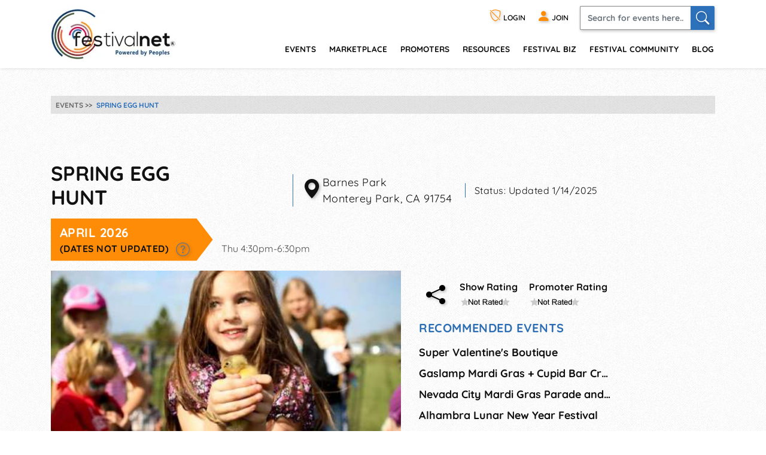

--- FILE ---
content_type: text/html; charset=utf-8
request_url: https://festivalnet.com/92999/Monterey-Park-California/Holiday-Celebrations/Spring-Egg-Hunt
body_size: 23639
content:
<!DOCTYPE html><html lang="en"><!-- fn-layout --><head><meta http-equiv="Content-Type" content="text/html; charset=UTF-8"/>
<script>var __ezHttpConsent={setByCat:function(src,tagType,attributes,category,force,customSetScriptFn=null){var setScript=function(){if(force||window.ezTcfConsent[category]){if(typeof customSetScriptFn==='function'){customSetScriptFn();}else{var scriptElement=document.createElement(tagType);scriptElement.src=src;attributes.forEach(function(attr){for(var key in attr){if(attr.hasOwnProperty(key)){scriptElement.setAttribute(key,attr[key]);}}});var firstScript=document.getElementsByTagName(tagType)[0];firstScript.parentNode.insertBefore(scriptElement,firstScript);}}};if(force||(window.ezTcfConsent&&window.ezTcfConsent.loaded)){setScript();}else if(typeof getEzConsentData==="function"){getEzConsentData().then(function(ezTcfConsent){if(ezTcfConsent&&ezTcfConsent.loaded){setScript();}else{console.error("cannot get ez consent data");force=true;setScript();}});}else{force=true;setScript();console.error("getEzConsentData is not a function");}},};</script>
<script>var ezTcfConsent=window.ezTcfConsent?window.ezTcfConsent:{loaded:false,store_info:false,develop_and_improve_services:false,measure_ad_performance:false,measure_content_performance:false,select_basic_ads:false,create_ad_profile:false,select_personalized_ads:false,create_content_profile:false,select_personalized_content:false,understand_audiences:false,use_limited_data_to_select_content:false,};function getEzConsentData(){return new Promise(function(resolve){document.addEventListener("ezConsentEvent",function(event){var ezTcfConsent=event.detail.ezTcfConsent;resolve(ezTcfConsent);});});}</script>
<script>if(typeof _setEzCookies!=='function'){function _setEzCookies(ezConsentData){var cookies=window.ezCookieQueue;for(var i=0;i<cookies.length;i++){var cookie=cookies[i];if(ezConsentData&&ezConsentData.loaded&&ezConsentData[cookie.tcfCategory]){document.cookie=cookie.name+"="+cookie.value;}}}}
window.ezCookieQueue=window.ezCookieQueue||[];if(typeof addEzCookies!=='function'){function addEzCookies(arr){window.ezCookieQueue=[...window.ezCookieQueue,...arr];}}
addEzCookies([{name:"ezoab_128049",value:"mod3-c; Path=/; Domain=festivalnet.com; Max-Age=7200",tcfCategory:"store_info",isEzoic:"true",},{name:"ezosuibasgeneris-1",value:"2eed2419-9ebf-4b20-571b-cd4eba5e7247; Path=/; Domain=festivalnet.com; Expires=Sat, 30 Jan 2027 00:18:34 UTC; Secure; SameSite=None",tcfCategory:"understand_audiences",isEzoic:"true",}]);if(window.ezTcfConsent&&window.ezTcfConsent.loaded){_setEzCookies(window.ezTcfConsent);}else if(typeof getEzConsentData==="function"){getEzConsentData().then(function(ezTcfConsent){if(ezTcfConsent&&ezTcfConsent.loaded){_setEzCookies(window.ezTcfConsent);}else{console.error("cannot get ez consent data");_setEzCookies(window.ezTcfConsent);}});}else{console.error("getEzConsentData is not a function");_setEzCookies(window.ezTcfConsent);}</script><script type="text/javascript" data-ezscrex='false' data-cfasync='false'>window._ezaq = Object.assign({"edge_cache_status":11,"edge_response_time":178,"url":"https://festivalnet.com/92999/Monterey-Park-California/Holiday-Celebrations/Spring-Egg-Hunt"}, typeof window._ezaq !== "undefined" ? window._ezaq : {});</script><script type="text/javascript" data-ezscrex='false' data-cfasync='false'>window._ezaq = Object.assign({"ab_test_id":"mod3-c"}, typeof window._ezaq !== "undefined" ? window._ezaq : {});window.__ez=window.__ez||{};window.__ez.tf={};</script><script type="text/javascript" data-ezscrex='false' data-cfasync='false'>window.ezDisableAds = true;</script>
<script data-ezscrex='false' data-cfasync='false' data-pagespeed-no-defer>var __ez=__ez||{};__ez.stms=Date.now();__ez.evt={};__ez.script={};__ez.ck=__ez.ck||{};__ez.template={};__ez.template.isOrig=true;__ez.queue=__ez.queue||function(){var e=0,i=0,t=[],n=!1,o=[],r=[],s=!0,a=function(e,i,n,o,r,s,a){var l=arguments.length>7&&void 0!==arguments[7]?arguments[7]:window,d=this;this.name=e,this.funcName=i,this.parameters=null===n?null:w(n)?n:[n],this.isBlock=o,this.blockedBy=r,this.deleteWhenComplete=s,this.isError=!1,this.isComplete=!1,this.isInitialized=!1,this.proceedIfError=a,this.fWindow=l,this.isTimeDelay=!1,this.process=function(){f("... func = "+e),d.isInitialized=!0,d.isComplete=!0,f("... func.apply: "+e);var i=d.funcName.split("."),n=null,o=this.fWindow||window;i.length>3||(n=3===i.length?o[i[0]][i[1]][i[2]]:2===i.length?o[i[0]][i[1]]:o[d.funcName]),null!=n&&n.apply(null,this.parameters),!0===d.deleteWhenComplete&&delete t[e],!0===d.isBlock&&(f("----- F'D: "+d.name),m())}},l=function(e,i,t,n,o,r,s){var a=arguments.length>7&&void 0!==arguments[7]?arguments[7]:window,l=this;this.name=e,this.path=i,this.async=o,this.defer=r,this.isBlock=t,this.blockedBy=n,this.isInitialized=!1,this.isError=!1,this.isComplete=!1,this.proceedIfError=s,this.fWindow=a,this.isTimeDelay=!1,this.isPath=function(e){return"/"===e[0]&&"/"!==e[1]},this.getSrc=function(e){return void 0!==window.__ezScriptHost&&this.isPath(e)&&"banger.js"!==this.name?window.__ezScriptHost+e:e},this.process=function(){l.isInitialized=!0,f("... file = "+e);var i=this.fWindow?this.fWindow.document:document,t=i.createElement("script");t.src=this.getSrc(this.path),!0===o?t.async=!0:!0===r&&(t.defer=!0),t.onerror=function(){var e={url:window.location.href,name:l.name,path:l.path,user_agent:window.navigator.userAgent};"undefined"!=typeof _ezaq&&(e.pageview_id=_ezaq.page_view_id);var i=encodeURIComponent(JSON.stringify(e)),t=new XMLHttpRequest;t.open("GET","//g.ezoic.net/ezqlog?d="+i,!0),t.send(),f("----- ERR'D: "+l.name),l.isError=!0,!0===l.isBlock&&m()},t.onreadystatechange=t.onload=function(){var e=t.readyState;f("----- F'D: "+l.name),e&&!/loaded|complete/.test(e)||(l.isComplete=!0,!0===l.isBlock&&m())},i.getElementsByTagName("head")[0].appendChild(t)}},d=function(e,i){this.name=e,this.path="",this.async=!1,this.defer=!1,this.isBlock=!1,this.blockedBy=[],this.isInitialized=!0,this.isError=!1,this.isComplete=i,this.proceedIfError=!1,this.isTimeDelay=!1,this.process=function(){}};function c(e,i,n,s,a,d,c,u,f){var m=new l(e,i,n,s,a,d,c,f);!0===u?o[e]=m:r[e]=m,t[e]=m,h(m)}function h(e){!0!==u(e)&&0!=s&&e.process()}function u(e){if(!0===e.isTimeDelay&&!1===n)return f(e.name+" blocked = TIME DELAY!"),!0;if(w(e.blockedBy))for(var i=0;i<e.blockedBy.length;i++){var o=e.blockedBy[i];if(!1===t.hasOwnProperty(o))return f(e.name+" blocked = "+o),!0;if(!0===e.proceedIfError&&!0===t[o].isError)return!1;if(!1===t[o].isComplete)return f(e.name+" blocked = "+o),!0}return!1}function f(e){var i=window.location.href,t=new RegExp("[?&]ezq=([^&#]*)","i").exec(i);"1"===(t?t[1]:null)&&console.debug(e)}function m(){++e>200||(f("let's go"),p(o),p(r))}function p(e){for(var i in e)if(!1!==e.hasOwnProperty(i)){var t=e[i];!0===t.isComplete||u(t)||!0===t.isInitialized||!0===t.isError?!0===t.isError?f(t.name+": error"):!0===t.isComplete?f(t.name+": complete already"):!0===t.isInitialized&&f(t.name+": initialized already"):t.process()}}function w(e){return"[object Array]"==Object.prototype.toString.call(e)}return window.addEventListener("load",(function(){setTimeout((function(){n=!0,f("TDELAY -----"),m()}),5e3)}),!1),{addFile:c,addFileOnce:function(e,i,n,o,r,s,a,l,d){t[e]||c(e,i,n,o,r,s,a,l,d)},addDelayFile:function(e,i){var n=new l(e,i,!1,[],!1,!1,!0);n.isTimeDelay=!0,f(e+" ...  FILE! TDELAY"),r[e]=n,t[e]=n,h(n)},addFunc:function(e,n,s,l,d,c,u,f,m,p){!0===c&&(e=e+"_"+i++);var w=new a(e,n,s,l,d,u,f,p);!0===m?o[e]=w:r[e]=w,t[e]=w,h(w)},addDelayFunc:function(e,i,n){var o=new a(e,i,n,!1,[],!0,!0);o.isTimeDelay=!0,f(e+" ...  FUNCTION! TDELAY"),r[e]=o,t[e]=o,h(o)},items:t,processAll:m,setallowLoad:function(e){s=e},markLoaded:function(e){if(e&&0!==e.length){if(e in t){var i=t[e];!0===i.isComplete?f(i.name+" "+e+": error loaded duplicate"):(i.isComplete=!0,i.isInitialized=!0)}else t[e]=new d(e,!0);f("markLoaded dummyfile: "+t[e].name)}},logWhatsBlocked:function(){for(var e in t)!1!==t.hasOwnProperty(e)&&u(t[e])}}}();__ez.evt.add=function(e,t,n){e.addEventListener?e.addEventListener(t,n,!1):e.attachEvent?e.attachEvent("on"+t,n):e["on"+t]=n()},__ez.evt.remove=function(e,t,n){e.removeEventListener?e.removeEventListener(t,n,!1):e.detachEvent?e.detachEvent("on"+t,n):delete e["on"+t]};__ez.script.add=function(e){var t=document.createElement("script");t.src=e,t.async=!0,t.type="text/javascript",document.getElementsByTagName("head")[0].appendChild(t)};__ez.dot=__ez.dot||{};__ez.queue.addFileOnce('/detroitchicago/boise.js', '/detroitchicago/boise.js?gcb=195-1&cb=5', true, [], true, false, true, false);__ez.queue.addFileOnce('/parsonsmaize/abilene.js', '/parsonsmaize/abilene.js?gcb=195-1&cb=e80eca0cdb', true, [], true, false, true, false);__ez.queue.addFileOnce('/parsonsmaize/mulvane.js', '/parsonsmaize/mulvane.js?gcb=195-1&cb=e75e48eec0', true, ['/parsonsmaize/abilene.js'], true, false, true, false);__ez.queue.addFileOnce('/detroitchicago/birmingham.js', '/detroitchicago/birmingham.js?gcb=195-1&cb=539c47377c', true, ['/parsonsmaize/abilene.js'], true, false, true, false);</script>
<script data-ezscrex="false" type="text/javascript" data-cfasync="false">window._ezaq = Object.assign({"ad_cache_level":0,"adpicker_placement_cnt":0,"ai_placeholder_cache_level":0,"ai_placeholder_placement_cnt":-1,"author":"Festivalnet FNO","domain":"festivalnet.com","domain_id":128049,"ezcache_level":1,"ezcache_skip_code":11,"has_bad_image":0,"has_bad_words":0,"is_sitespeed":0,"lt_cache_level":0,"response_size":84244,"response_size_orig":78361,"response_time_orig":158,"template_id":5,"url":"https://festivalnet.com/92999/Monterey-Park-California/Holiday-Celebrations/Spring-Egg-Hunt","word_count":0,"worst_bad_word_level":0}, typeof window._ezaq !== "undefined" ? window._ezaq : {});__ez.queue.markLoaded('ezaqBaseReady');</script>
<script type='text/javascript' data-ezscrex='false' data-cfasync='false'>
window.ezAnalyticsStatic = true;

function analyticsAddScript(script) {
	var ezDynamic = document.createElement('script');
	ezDynamic.type = 'text/javascript';
	ezDynamic.innerHTML = script;
	document.head.appendChild(ezDynamic);
}
function getCookiesWithPrefix() {
    var allCookies = document.cookie.split(';');
    var cookiesWithPrefix = {};

    for (var i = 0; i < allCookies.length; i++) {
        var cookie = allCookies[i].trim();

        for (var j = 0; j < arguments.length; j++) {
            var prefix = arguments[j];
            if (cookie.indexOf(prefix) === 0) {
                var cookieParts = cookie.split('=');
                var cookieName = cookieParts[0];
                var cookieValue = cookieParts.slice(1).join('=');
                cookiesWithPrefix[cookieName] = decodeURIComponent(cookieValue);
                break; // Once matched, no need to check other prefixes
            }
        }
    }

    return cookiesWithPrefix;
}
function productAnalytics() {
	var d = {"pr":[6],"omd5":"bb09f7514e9b62ce022b70de94a719b7","nar":"risk score"};
	d.u = _ezaq.url;
	d.p = _ezaq.page_view_id;
	d.v = _ezaq.visit_uuid;
	d.ab = _ezaq.ab_test_id;
	d.e = JSON.stringify(_ezaq);
	d.ref = document.referrer;
	d.c = getCookiesWithPrefix('active_template', 'ez', 'lp_');
	if(typeof ez_utmParams !== 'undefined') {
		d.utm = ez_utmParams;
	}

	var dataText = JSON.stringify(d);
	var xhr = new XMLHttpRequest();
	xhr.open('POST','/ezais/analytics?cb=1', true);
	xhr.onload = function () {
		if (xhr.status!=200) {
            return;
		}

        if(document.readyState !== 'loading') {
            analyticsAddScript(xhr.response);
            return;
        }

        var eventFunc = function() {
            if(document.readyState === 'loading') {
                return;
            }
            document.removeEventListener('readystatechange', eventFunc, false);
            analyticsAddScript(xhr.response);
        };

        document.addEventListener('readystatechange', eventFunc, false);
	};
	xhr.setRequestHeader('Content-Type','text/plain');
	xhr.send(dataText);
}
__ez.queue.addFunc("productAnalytics", "productAnalytics", null, true, ['ezaqBaseReady'], false, false, false, true);
</script><base href="https://festivalnet.com/92999/Monterey-Park-California/Holiday-Celebrations/Spring-Egg-Hunt"/>
		
		<meta name="viewport" content="width=device-width,initial-scale=1"/>
													<script src="/static/floatbox/floatbox.js" defer=""></script>
						<title>Spring Egg Hunt 2026, a Holiday Celebration in Monterey Park,…</title>
			<meta name="description" content="Come join the springtime fun at Monterey Park&#39;s Spring Egg Hunt! You are guaranteed to have an egg-celent time!"/>
										<script src="/static/hints.js" defer=""></script>
										<script type="application/ld+json">
					{
						"@context": "https://schema.org",
						"@type": "Organization",
						"name": "FestivalNet",
						"url": "https://festivalnet.com/",
						"sameAs": [
							"https://www.facebook.com/festivalnet/",
							"https://twitter.com/festivalnet/",
							"https://www.pinterest.com/festivalnet/"
						],
						"logo": "https://festivalnet.com/android-chrome-512x512.png?v=69Pbn03kQ5"
					}
				</script>
						<link rel="stylesheet" href="/static/bootstrap.min.css"/>
			<link rel="stylesheet" href="/static/fnostyle2.css?v=5503793"/>
				
		
		<link rel="stylesheet" href="/static/icons/css/all.min.css?v=0777179"/>
		
				<meta name="author" content="Festivalnet FNO"/>
		<meta property="og:image" content="https://festivalnet.com/android-chrome-512x512.png?v=69Pbn03kQ5"/>
		
		

		<script src="/static/JaVaScript.js?v=5572325"></script>
		<script src="/static/jquery-3.5.1.slim.min.js" defer=""></script>

		<link rel="apple-touch-icon" sizes="180x180" href="/apple-touch-icon.png?v=23"/>
		<link rel="icon" type="image/png" sizes="32x32" href="/favicon-32x32.png?v=23"/>
		<link rel="icon" type="image/png" sizes="16x16" href="/favicon-16x16.png?v=23"/>
		<link rel="manifest" href="/site.webmanifest?v=23"/>
		<link rel="mask-icon" href="/safari-pinned-tab.svg?v=23" color="#ff8c07"/>
		<link rel="shortcut icon" href="/favicon.ico?v=23"/>
		<meta name="apple-mobile-web-app-title" content="FestivalNet"/>
		<meta name="application-name" content="FestivalNet"/>
		<meta name="msapplication-TileColor" content="#ff8c07"/>
		<meta name="theme-color" content="#ffffff"/>

		
		<!-- Google tag (gtag.js) -->
		<script async="" src="https://www.googletagmanager.com/gtag/js?id=G-WN3L6K3579"></script>
		<script>
			window.dataLayer = window.dataLayer || [];

			function gtag() {
				dataLayer.push(arguments);
			}
			gtag('js', new Date());

			gtag('config', 'G-WN3L6K3579');
		</script>
		<style>
	div.layout { max-width:938px;margin:0; }
	#event-detail_top_left, #event-detail_top_right { display: inline-block; }
	.events-details {position:relative; z-index:1; margin:0 0 30px;}
	.event-details-body {max-width:100%;}
	.event-details-body img {max-width:100%;}
	.event-details-body p {font-family: Quicksand,sans-serif;letter-spacing:0.03em; font-weight:400; color:#111; font-size:1.125em; margin:0 0 30px;}
	.event-details-body p strong {font-family: 'Quicksand', sans-serif; font-weight:700;}
	.event-details-body p a {color:#2c6db4; text-decoration:underline;}
	.event-details-body p a:hover {color:#ff8c07;}
	.event-details-body p a.more {font-family: 'Quicksand', sans-serif; font-weight:700; text-decoration:none;}
	.event-details-body ul {padding:0; list-style-type:none;}
	.event-details-body ul li {font-family: 'Quicksand', sans-serif; font-weight:700; color:#111; font-size:1.125em; margin:0 0 8px;}
	.event-details-body ul li>strong {display:inline-block; vertical-align:top; min-width:180px; color:#ff8c07;}
	.event-details-body ul li>span {display:inline-block; vertical-align:top;}
	.event-details-body ul li a {color:#2c6db4; text-decoration:underline;}
	.event-details-body ul li a:hover {color:#ff8c07;}
	.event-details-body .intro {margin-bottom: 1rem;}
	.event-details-body .intro h1 {font-size:2.125em; font-family: 'Quicksand', sans-serif; font-weight:700; color:#111; margin:0 0 15px; text-transform:uppercase;}
	.event-details-body .intro .block {margin:0 21px 0 0; border-left:1px solid #2e71bb; padding-left:15px; font-family: Quicksand,sans-serif;letter-spacing:0.03em; font-weight:400; color:#111; display:inline-block; max-width:335px; min-width:200px; display:inline-block; text-align:left;}
	.event-details-body .intro .block.eventDatesBlock {border-left:none; padding-left:0; margin-right:0;}
	.event-details-body .intro .block p {position:relative; margin:0; padding-left:34px;}
	.event-details-body .intro .block .eventDate {font-family: 'Quicksand', sans-serif; font-weight:700; color:#fff; text-transform:uppercase; margin:0 10px 0 0; padding: 8px 10% 8px 15px; background:#ff8c07; font-size:1.313em; display:inline-block;}

	.event-details-body .intro .block .eventDate.unconfirmedDate { background:#777777; }
	.event-details-body .intro .block .eventDate.canceled { background:#777777;text-decoration: line-through; }

	.event-details-body .intro .block .notUpdated {font-family: 'Quicksand', sans-serif; font-weight:700; color:#111; text-transform:uppercase; font-size:0.750em; display:block; white-space:nowrap;} 

	.event-details-body .event-img>* {width:auto;max-height:none;max-width:50%; width:50%!important; margin:0 10px 5px 0; float:left;}
	.event-details-body .locator {position:absolute; left:0; top:0; font-size: 1.8em; vertical-align: middle; }
	.event-details-body .rating-blocks {text-align:center;}
	.event-details-body .rating-blocks .block.share-block {font-size:2em;margin-left:0;vertical-align:5px;}
	.event-details-body .rating-blocks .block.share-block a {color:#000; margin-right:15px;}
	.event-details-body .rating-blocks .block.share-block a:hover {color:#ff8c07;}
	.event-details-body .rating-blocks .block {display:inline-block; font-family: 'Quicksand', sans-serif; font-weight:700; color:#111; font-size:1rem; margin:0 0 20px 10px; text-align:left;}
	.event-details-body .rating-blocks .block:nth-child(2) {margin-left:0;}
	.event-details-body .event-orange-form {background:#ff8c07; padding:15px; margin:0 0 50px;}
	.event-details-body .event-orange-form h2 {font-family: Quicksand,sans-serif;letter-spacing:0.03em; font-weight:400; color:#fff; font-size:2.250em; text-transform:uppercase; margin:0 0 5px;}
	.event-details-body .event-orange-form h3 {font-family: 'Quicksand', sans-serif; font-weight:700; color:#fff; font-size:1em; text-transform:uppercase; margin:0 0 15px;}
	.event-details-body .event-orange-form .form-group {margin:0 0 5px;}
	.event-details-body .event-orange-form .form-control {padding:9.5px 12px; font-family: Quicksand,sans-serif;letter-spacing:0.03em; font-weight:400; font-size:0.813em; color:#000;}
	.event-orange-form .row {margin:0 -2.5px;}
	.event-orange-form [class*=col-] {padding:0 2.5px;}
	.event-orange-form .input-group-append {position:absolute; right:3px; top:0; bottom:0; border:none;}
	.event-orange-form .input-group-append button {border:none; padding-right:0; padding-left:0; width:30px;}
	.event-orange-form .input-group>.custom-file:focus, .event-orange-form .input-group>.custom-select:focus, .event-orange-form .input-group>.form-control:focus {z-index:1;}
	.event-orange-form input[type="submit"], .event-orange-form input[type="button"] {color:#fff; font-size:1.375em; font-family: 'Quicksand', sans-serif; font-weight:700; text-transform:uppercase; background:#2e71bb; border:none; -webkit-box-shadow: 1px 2px 5px 0px rgba(0,0,0,0.22); -moz-box-shadow: 1px 2px 5px 0px rgba(0,0,0,0.22); box-shadow: 1px 2px 5px 0px rgba(0,0,0,0.22); border-radius:2px; padding:5px 0; width:100%;} 
	.event-orange-form input[type="submit"]:hover, .event-orange-form input[type="button"]:hover {background:#ca3737; color:#fff; cursor:pointer;}

	.event-details-body .find_Events_list {max-width:100%}
	.event-details-body .find_Events_list h2 {font-family: 'Quicksand', sans-serif; font-weight:700; color:#2c6db4; text-transform:uppercase; font-size:1.25em; margin:0 0 15px;}
	.event-details-body .find_Events_list ul {padding:0; margin:0 0 30px; list-style-type:none;}
	.event-details-body .find_Events_list ul li a {color:#111; text-decoration:none;}
	.event-details-body .find_Events_list ul li a:hover {color:#ff8c07;}
	.event-details-body a.link {font-family: Quicksand,sans-serif;letter-spacing:0.03em; font-weight:400; font-size:1.063em; text-decoration:underline; display:inline-block; margin:0 0 30px;}
	.event-details-body a.link:hover {color:#ff8c07;}
	.event-details-body .event-in-map {margin:70px 0 0;}
	.event-details-body .event-in-map h2 {font-family: 'Quicksand', sans-serif; font-weight:700; color:#111; text-transform:uppercase; margin:0 0 30px; font-size:1.063em;}
	.event-details-body .event-in-map h2 a {color:#2e71bb; text-decoration:underline;}
	.event-details-body .event-in-map h2 a:hover {color:#ff8c07;}
	.event-details-300-ad {display:block;}
	.event-details-728-ad {display:block;}


	.events-details .right-panel {
	    width: 160px;
	    flex: 0 0 160px;
	    display: inline-block;
	    vertical-align: top;
	    margin-left:15px;
	}
	.events-details .right-panel .ad-banner {
	    position:sticky;
	    top:120px;
	}
	.events-details>.container>.ad-banner {
	    margin:-15px auto 15px auto;
	    min-height:50px;/*avoid content shifting*/
	}
	.event-details-body>.ad-banner {
	    margin: 0 auto 15px auto;
	}
	@media only screen and (max-width: 933px) {
	    .events-details .right-panel {
		display:none;
	    }
	    .event-details-body>.ad-banner, .events-details>.container>.ad-banner {
		margin-left:-15px; margin-right:-15px;
	    }
	}
	@media only screen and (max-width: 991px) {
	    .event-details-body .intro .block {border:none; padding:0 0 0px; max-width:100%;}
	    .event-details-body .intro .block h3:after {border-top:19.5px solid transparent; border-bottom:19.5px solid transparent; border-left:19.5px solid #ff8c07;}
	    .event-details-body ul li strong, .event-details-body ul li>span {display:block; min-width:0;}
	    .event-details-728-ad {display:block; text-align:center;}
	}
	@media only screen and (min-width: 768px) {
	    .event-body>.row>.col-md:last-child {
		flex: 0 0 330px;
		max-width:350px;
	    }
	    .event-details-body .event-img {text-align:center;}
	    .event-details-body .event-img>* {max-height:none; max-width:100%; width:auto!important; float:none; margin:0 0 25px 0; padding-right:0;}
	    .event-details-body .rating-blocks {text-align:right;margin-top:15px;}
	    .event-details-body .rating-blocks .block {margin-right:5px;}
	    .event-details-body .event-orange-form {margin:0 20px 20px 0; vertical-align:top;}

	    .event-details-300-ad {display:block; text-align:center; margin:0 -15px;}
	    .event-details-728-ad {display:none;}
	    .event-details-body .event-in-map {margin:30px 0 0;}

	}
	.ad-banner.adsense { width:auto!important; }
	hr { background:#2c6db4; }
</style>

<style> body * { max-height:1111111px; } </style>
		
	<link rel='canonical' href='https://festivalnet.com/92999/Monterey-Park-California/Holiday-Celebrations/Spring-Egg-Hunt' />
<script type='text/javascript'>
var ezoTemplate = 'orig_site';
var ezouid = '1';
var ezoFormfactor = '1';
</script><script data-ezscrex="false" type='text/javascript'>
var soc_app_id = '0';
var did = 128049;
var ezdomain = 'festivalnet.com';
var ezoicSearchable = 1;
</script></head>

	<body style="margin:0;padding:0;">
		<div id="waiting_overlay" style="display:none"></div>

					<div class="header-outside old  logged-out-outside  nonprintable">
				<!-- top_new -->

												<div class="modal log-modal content-modal logged-out" id="login-modal" role="dialog" aria-label="Login" style="display:none">
					<div class="modal-dialog" role="document">
						<div class="modal-content">
							<a href="#" class="modal-dismiss" data-dismiss="modal" title="Dismiss"><i class="bi bi-x-circle"></i></a>
							<div class="modal-body">
								<form action="/login" method="post" name="loginFormAjax" onsubmit="return validate_loginForm(this)" class="logged-out mb-3" style="max-width: 390px; margin: auto;">
									<input type="hidden" name="_token" value="G3SHDrOwDhxxlkPo1G5NOM1Fb53xYWebHwI2f2uC" autocomplete="off"/>									<h4 class="mb-2">Login</h4>
									<ul id="loginFormAjaxErrors" class="mb-2 list-disc list-inside text-sm ajax_status_error"> </ul>
									<div class="form-group">
										<label>E-mail</label>
										<input class="form-control userid_input" name="email" id="login_modal_email" value="" size="12" maxlength="100" type="text" placeholder="e-mail or userid" autocomplete="email" autofocus=""/>
									</div>
									<div class="form-group">
										<label>Password</label>
										<input class="form-control" type="password" name="password" value="" size="12" maxlength="16" placeholder="password" autocomplete="current-password"/>
									</div>
									<div class="form-group">
										<label class="checkbox"><input type="checkbox" name="remember" checked=""/><span>Remember My Login</span></label>
									</div>
									<div class="form-group">
										<a class="forget-log" href="#" data-toggle="modal" data-dismiss="modal" data-target="#forget-modal">forgot login?</a>
									</div>
									<div class="form-group text-center">
										<input type="submit" value="Send"/>
									</div>
								</form>
																<fieldset class="m-auto center px-0" style="padding-bottom:0">
									<legend class="h4 mb-2 mx-auto">Or login with</legend>
									<div class="d-flex flex-wrap justify-content-around">
																				<div class="noWrap mb-5 mx-1">
											<a role="button" href="javascript:void(0)" onclick="location.href=&#39;https://festivalnet.com/auth/google?remember=&#39;+document.querySelector(&#39;input[name=remember]&#39;).checked;" class="blue-button maroonHover">
												<i class="bi bi-google"></i> Google
											</a>
										</div>
																														<div class="noWrap mb-5 mx-1">
											<a role="button" href="javascript:void(0)" onclick="location.href=&#39;https://festivalnet.com/auth/facebook?remember=&#39;+document.querySelector(&#39;input[name=remember]&#39;).checked;" class="blue-button maroonHover">
												<i class="bi bi-facebook"></i> Facebook
											</a>
										</div>
																														<div class="noWrap mb-5 mx-1">
											<a role="button" href="javascript:void(0)" onclick="deferPasskeyLogin(document.querySelector(&#39;input[name=remember]&#39;).checked); return false;" class="blue-button maroonHover">
												 <i class="bi" style="vertical-align:-.17rem;margin-bottom: -.17rem;"><img style="width: 1.5rem; height: 1.5rem; float:left;" src="/images/passkey.svg" alt="Passkey"/></i> Passkey
											</a><script type="module">
    window.deferPasskeyLogin = async function ($remember = false) {
        if (!window.PublicKeyCredential) {
            alert("Passkeys are not supported on this device.");
            return;
        }
        
        const module = await import('https://festivalnet.com/build/assets/passkey-login-DpYvHeah.js'); 
        module.default({
            optionsUrl: 'https://festivalnet.com/passkeys/authentication-options',
            authenticateUrl: 'https://festivalnet.com/passkeys/authenticate',
            csrfToken: 'G3SHDrOwDhxxlkPo1G5NOM1Fb53xYWebHwI2f2uC',
            remember: $remember,
        });
    }
</script>
										</div>
																			</div>
								</fieldset>
															</div>
						</div>
					</div>
				</div>
				
				<div class="modal log-modal content-modal logged-out" id="forget-modal" role="dialog" aria-label="Forget userid/password" style="display:none">
					<div class="modal-dialog" role="document">
						<div class="modal-content">
							<a href="#" class="modal-dismiss" data-dismiss="modal" title="Dismiss"><i class="bi bi-x-circle"></i></a>
							<div class="modal-body">
								<form method="POST" action="/forgot-password">
									<input type="hidden" name="_token" value="G3SHDrOwDhxxlkPo1G5NOM1Fb53xYWebHwI2f2uC" autocomplete="off"/>									<h4>Reset Password</h4>
									<p>Enter the email address you used when you joined. Your Password reset link will be sent to you.</p>
									<div class="form-group">
										<label>Email Address</label>
										<input class="form-control email" pattern="^[^@\s]+@[^@\s.]+(\.[^@\s.]+)+$" title="Email should look like foo@bar.com only" name="email" required=""/>
									</div>
									<div class="form-group text-center">
										<input type="submit" name="lookup" value="Send Now"/>
										<input type="button" value="Cancel" data-toggle="modal" data-dismiss="modal" data-target="#login-modal"/>
									</div>
								</form>
							</div>
						</div>
					</div>
				</div>
				
				<header class="header">
					<div class="container" style="padding-right:15px">
						<div class="logo"><a href="/"><img src="/images/logo.png" width="208" height="84" alt="FestivalNet" title=""/></a></div><!--
	-->
						<div class="header-rt">
							<div class="header-info">
								<ul>
																		<li class="logged-out">
										<a href="#" data-toggle="modal" data-target="#login-modal" role="button" title="Login"><i class="bi bi-shield-slash" title="Login"></i> LOGIN</a>
									</li>
									<li class="logged-out"><a href="/festival-resources/membership-info" title="Join as promoter, vendor, or visitor"><i class="bi bi-person-fill"></i> <span>JOIN</span></a></li>
																		<li class="search-li">
										<a id="search-button1" href="#search-header" class="search-collapse collapsed" data-toggle="collapse" title="Search" aria-expanded="false"><i class="bi bi-search"></i></a>
										<div id="search-header" class="collapse search-header">
											<form class="d-flex" method="get" action="/fairs-and-festivals">
												<input spellcheck="true" autocorrect="on" name="keyword" class="form-control" placeholder="Search for events here.." required=""/>
												<button class="form-control" onclick="this.form.submit()" aria-label="Search"><i class="bi bi-search"></i></button>
											</form>
										</div>
									</li>
								</ul>
							</div>
							<div class="navigation">
								<nav class="navbar navbar-expand-lg justify-content-end">
									<button class="navbar-toggler" type="button" data-toggle="collapse" data-target="#navbarSupportedContent" aria-controls="navbarSupportedContent" aria-expanded="false" aria-label="Toggle navigation" title="Menu"><span class="navbar-toggler-icon"></span></button>
									<div class="right-slde-menu">
										<button class="close-right-slde" title="Close nav"><i class="bi bi-x"></i></button>
										<div class="collapse navbar-collapse" id="navbarSupportedContent">
											<ul>
																																				<li class="dropdown">
													<a href="/find-festivals">events</a>
													<a href="#" class="data-toggle" data-toggle="dropdown">menu</a>
													<div class="dropdown-menu">
														<ul>
															<li class="back-to-main"><a href="#" data-dismiss="dropdown"><i class="bi bi-chevron-left"></i> Back to main menu</a></li>
																																													<li><a href="/call-for-artists">Call for Artists</a></li>
																														<li><a href="/music-festivals">Music</a></li>
															<li><a href="/art-fairs">Art</a></li>
															<li><a href="/craft-shows">Crafts</a></li>
															<li><a href="/events-with-food-trucks">Food</a></li>
															<li><a href="/green-health-fairs">Green and Health</a></li>
															<li><a href="/holiday-events">Holiday/Seasonal</a></li>
															<li><a href="/home-and-garden">Home and Garden</a></li>
															<li><a href="/farmers-markets">Farmers&#39; Markets</a></li>
															<li><a href="/indie-shows">Indie</a></li>
															
															<li><a href="/featured-events">Featured Events</a></li>
															<li><a href="/find-festivals">Search</a></li>
																													</ul>
													</div>
												</li>
												<li class="dropdown">
													<a href="/marketplace">Marketplace</a>
													<a href="#" class="data-toggle" data-toggle="dropdown">menu</a>
													<div class="dropdown-menu">
														<ul>
															<li class="back-to-main"><a href="#" data-dismiss="dropdown"><i class="bi bi-chevron-left"></i> Back to main menu</a></li>
																														<li><a href="/marketplace/31/Handmade/Jewelry-Home-Decor-Bath-Body-Other-Misc-Items-Woodworking">handmade</a></li>
															<li><a href="/marketplace/32/Commercial-Retail/Jewelry-Other-Misc-Items-Bath-Body-Food-Herbs-Clothing">retail</a></li>
															<li><a href="/marketplace/37/Vintage-Antiques/Housewares-Collectibles-Furniture-Jewelry-Antiques">vintage-antiques</a></li>
															<li><a href="/marketplace/38/Music-Performers/CDs-Mp3s-T-Shirts-Instruments-Books">music-performers</a></li>
															<li><a href="/marketplace/39/Supplies-Equipment/Concession-Equipment-Displays-Handmade-Tents-Tools">supplies-equipment</a></li>
															<li><a href="/marketplace/43/Fine-Art-Craft/Painting-Photography-Wood-Mixed-Media-Jewelry">fine art &amp; craft</a></li>
															<li><a href="/marketplace/44/Business-Resources/Books-Printed-Materials-CD-DVD-Software-E-books">business resources</a></li>
															<li><a href="/marketplace/1825/Festival-Swag/Shirts-Hats">festival swag</a></li>
															<li><a href="/marketplace/all-categories">all categories</a></li>
																													</ul>
													</div>
												</li>
												<li class="dropdown">
													<a href="/members/events">promoters</a>
													<a href="#" class="data-toggle" data-toggle="dropdown">menu</a>
													<div class="dropdown-menu">
														<ul>
															<li class="back-to-main"><a href="#" data-dismiss="dropdown"><i class="bi bi-chevron-left"></i> Back to main menu</a></li>
																														<li><a href="/festival-promoters">Add/Edit Event</a></li>
															<li><a href="/event-marketing">Event Marketing Tips</a></li>
															<li><a href="/festival-promoters/vip-program">VIP Program</a></li>
															<li><a href="/promote#FEs">Get Featured</a></li>
															<li><a href="/festival-biz/advertise-with-festivalnet">Advertise</a></li>
															<li><a href="/festival-promoters/join-call-for-artists">Join Call for Artists</a></li>
																													</ul>
													</div>
												</li>
												<li class="dropdown">
													<a href="/festival-resources/suppliers">resources</a>
													<a href="#" class="data-toggle" data-toggle="dropdown">menu</a>
													<div class="dropdown-menu">
														<ul>
															<li class="back-to-main"><a href="#" data-dismiss="dropdown"><i class="bi bi-chevron-left"></i> Back to main menu</a></li>
																														<li><a href="/membership-options">Membership Info</a></li>
															<li><a href="/testimonials">Member Testimonials</a></li>
															<li><a href="/festival-resources/membership-info">Join</a></li>
															<li><a href="/festival-resources/suppliers#show-resources" onclick="try { $(&#39;.festival-resources-tabs&#39;)[0].scrollIntoView(); } catch(e) {}; return true;">Suppliers</a></li>
															<li><a href="/festival-resources/partners">Partners</a></li>
															<li><a href="/members/link-to-us">Link To Us</a></li>
															<li><a href="/blog">Blog</a></li>
															
															<li><a href="/faq">FAQs</a></li>
																													</ul>
													</div>
												</li>
												<li class="dropdown">
													<a href="/festival-biz">festival biz</a>
													<a href="#" class="data-toggle" data-toggle="dropdown">menu</a>
													<div class="dropdown-menu">
														<ul>
															<li class="back-to-main"><a href="#" data-dismiss="dropdown"><i class="bi bi-chevron-left"></i> Back to main menu</a></li>
																														<li><a href="/festival-biz/advertise-with-festivalnet">Advertise on Festivalnet</a></li>
															<li><a href="/festival-biz">Fest Biz Directory</a></li>
															<li><a href="/event-marketing">Event Marketing</a></li>
															<li><a href="/marketplace/artists">Sell Your Products</a></li>
																													</ul>
													</div>
												</li>
												<li class="dropdown">
													<a href="/festival-community">Festival Community</a>
													<a href="#" class="data-toggle" data-toggle="dropdown">menu</a>
													<div class="dropdown-menu">
														<ul>
															<li class="back-to-main"><a href="#" data-dismiss="dropdown"><i class="bi bi-chevron-left"></i> Back to main menu</a></li>
																														<li><a href="/festival-community">Community</a></li>
															<li><a href="/forums">Forums</a></li>
															<li><a href="/help/contact-us">Contact</a></li>
																													</ul>
													</div>
												</li>
												<li><a href="/blog">Blog</a></li>
																							</ul>
										</div>
									</div>
								</nav>
							</div>
						</div>
					</div>
				</header>

				<!-- /top_new -->

			</div><!-- header-outside -->
			
			<div class="nonprintable">
				
																			</div>
		
					<script>
				function FNOnumberClicked(r) {
					//find parent link
					if (r.checked) {
						r.checked = false;
						if (r.value == 'Event Info') location.href = '/FAQ/7163/Information-about-a-specific-event#faq-top';
						else if (r.value == 'Purchasing Membership') myHint.show('help_FNOnumber_show2', myHint.last_e_element);
						else if (r.value == 'Purchasing Advertising') myHint.show('help_FNOnumber_show3', myHint.last_e_element);
						else if (r.value == 'Other') location.href = '/about-us';
					}
					return false;
				}
			</script>
			<div id="help_FNOnumber" class="help">
				Are you:<br/>
				<div style="line-height:20px">
					<label class="label normal"><input style="vertical-align:-1px" type="radio" value="Event Info" onclick="return FNOnumberClicked(this)"/> Seeking information on an Individual Event</label><br/>
					<label class="label normal"><input style="vertical-align:-1px" type="radio" value="Purchasing Membership" onclick="return FNOnumberClicked(this)"/> Interested in purchasing a FestivalNet Pro Membership</label><br/>
					<!-- <label class="label normal"><input style="vertical-align:-1px" type=radio value="Purchasing Advertising" onclick="return FNOnumberClicked(this)"> Interested in purchasing FestivalNet Advertising</label><br> -->
					<label class="label normal"><input style="vertical-align:-1px" type="radio" value="Other" onclick="return FNOnumberClicked(this)"/> Other</label><br/>
				</div>
			</div>
			<div id="help_FNOnumber_show2" class="help"><span class="normal">
					Please call us <a href="tel:+18002003737" rel="nofollow">800-200-3737</a> or send an <span id="help_FNOnumber_show_lnk2"></span>.
				</span></div>
			<div id="help_FNOnumber_show3" class="help"><span class="normal">
					Please call us <a href="tel:+18002003737" rel="nofollow">800-200-3737</a> or send an <span id="help_FNOnumber_show_lnk3"></span>.
				</span></div>
			<script>
				<!--
				var username = "info";
				var hostname = "festivalnet.com";
				var linktext = "<b>email</b>";
				document.getElementById('help_FNOnumber_show_lnk2').innerHTML = ("<a rel='nofollow' href=" + "mail" + "to:" + username + "@" + hostname + "?subject=" + urlencode("Interested in FN Pro Level membership") + "&" + "body=" + urlencode("Please send us your name and any questions you have.") + ">" + linktext + "</a>");
				document.getElementById('help_FNOnumber_show_lnk3').innerHTML = ("<a rel='nofollow' href=" + "mail" + "to:" + username + "@" + hostname + "?subject=" + "Interested%20in%20FN%20Advertising" + "&" + "body=" + urlencode("Please send us your name and any questions you have.") + ">" + linktext + "</a>");
				//
				-->
			</script>
		
		<noscript style="text-align:center;font-weight:bold">
			We require JavaScript to be enabled to use this site.<br>
			<span style="color:#ff0000">Please</span> <span style="text-decoration: blink;">enable</span> JavaScript in your Browser before you proceed!
			<br>If you need help, <a href="http://enable-javascript.com/" target="_blank">view instructions here</a>.
			<br></noscript>

		<!-- fn-layout header end -->
	
	<div id="help_join_to_view" class="help">
<a href="/festival-resources/membership-info">Join FestivalNet</a> to view<br/>
or add ratings.
</div>
<div id="help_login_to_view" class="help">
<a role="button" href="javascript:void(0)" data-toggle="modal" data-target="#login-modal">Login</a> to view or add ratings.
</div>
<div id="help_non_updated_events" class="help">
Your search includes some events that have not been updated. They are included for your benefit. When trying to fill a certain weekend, an event with old info is better than no event at all. If you want only current year updated events, change &#34;What years:&#34; in your search options.
</div>	
<div id="help_NotUpdated" class="help">
Event promoter has not updated for this year. Please verify current dates, contacts and other details directly with the event.
</div>	
<div id="help_Exp_attend" class="help">
Attendance for last year as provided by the event organizer/promoter for the duration of the event. Please confirm this year&#39;s expected attendance with the promoter.
</div>	
<div id="help_sub_lists" class="help">
Organize the events in your MyList! With this Pro Member feature, simply check one of these sub lists or add your own custom sub-lists.
</div>	
<div id="help_my_list" class="help">
Use My List to organize your own private events list. Click the <b>Add</b> link to the left to add an event, click <b>My List</b> to open your My List (requires Prom membership).
</div>	
<div id="help_my_list_sublist_add" class="help">
Pro Members can create sub lists within MyList. For example, organize your events by location, type, application sent, accepted, fees sent, or any other way you choose.
</div>	
<div id="help_my_calendar" class="help">
Auto add events to your Profile calendar with My Calendar (available to All Pro members).
</div>	
<div id="help_my_notes" class="help">
Add notes to any event by clicking Show Notes (requires Pro membership).
</div>	
<div id="help_reminders" class="help">
Easily set appointments and reminders in your personal Google or 
Yahoo Calendar. Stay on top of each next step in the booking process! 
(requires Pro membership)
</div>	
<div id="help_update_now" class="help">
All pro members get the <b>My Calendar</b>, <b>My List</b> and <b>Show Notes</b> features.  Auto add events to your personal calendar in your Profile with <b>My Calendar</b>. Add notes to any event with <b>Show Notes</b> and <b>My List</b> allows you to organize your own private list of events.
</div>	
<div id="help_No_publish" class="help">
Due to negative reports, questionable info and/or ratings about this event or the Promoter, we no longer publish full details on this event.
</div>	
<div id="help_deadlines" class="help">
&#34;Until Full&#34; can also mean the promoter did not provide the deadline.
</div>	
<div id="help_distance" class="help">
Zip radius is &#34;line of sight&#34; only.<br/>
For travel time, use Get Directions (it includes travel time route factors like cities, mountains, lakes...).
</div>	
<div id="help_send_my_EPK" class="help">
Connect with this event. Send your <a href="/members/profile">Profile</a> (add a personal message before sending) or access their applications, if available.<br/>
<br/>
Be sure your <a target="_new" href="/default_email_set_up.html"><font color="#0000ff"><u>default email</u></font></a> program is selected on your computer/browser.<br/>
</div>	

<div id="help_state_local_search" class="help">
To view 
<a target="_new" onclick="var newwin = window.open(this.href,&#34;&#34;,&#34;height=420,width=415,toolbar=no,location=no,status=no,menubar=no,scrollbars=yes,resizable=yes,left=15,top=15,dependant=yes&#34;);return window ? false:true;" href="/images/images_content/map_regions.gif">a region guide, click here</a>.
</div>
<div id="help_what_key_word" class="help">
<li>When using Key Word search, select only 1 or 2 other search options to improve your results.</li>
<li>The Key Word search looks for the word(s) you enter in all fields or you can choose only Show Name or Promoter.</li>
<li>For example a search on the word &#34;clown&#34; will find any event with the word &#34;clown&#34; in the Show Name, City, Description, Activities, and so on unless you select Promoter Only or Show Name Only.</li>
<li>&#34;Exact Match&#34; means to search both/all words exactly as entered. Otherwise it finds all words in any order.</li>
<li>It is better to not use the plural of a word, it will find plurals from the singular.  i.e. &#34;clown&#34; it will find &#34;clowns&#34; and &#34;clown&#34;.</li>
</div>
<div id="help_subListsFilter" class="help">
Pro Members can create Sub Lists within MyList.<br/>
Click &#34;Add new sub-list&#34; in any event to create a custom sub list. To delete a custom sub list, remove all events from it.
</div>
<div id="help_myListDelete" class="help">
Use to remove events from your full MY List. Manage your sub lists below.
</div>
<div id="help_data_search" class="help">
Click &#34;Help&#34; and/or &#34;Data&#34; to open a pop-up window with tips and details about these. 
</div>
<div id="help_year_search" class="help">
- It is best to search <b>All years</b>, includes non-updated events from prior years and future year events.<br/>
- Search between certain dates using the from/to boxes on the right (will show years in exact range selected).<br/>
- Events from prior years can be very useful to aid in filling your calendar. You do need to check with the event to confirm current dates and info.
</div>
<div id="help_date_range_search" class="help">
A from/to date range will show all events within the selected range, including long run events. If you wish to narrow your results, use &#34;<a role="button" href="javascript:void(0)" onclick="document.getElementById(&#39;Show_duration&#39;).focus()">Duration</a>&#34; under the &#34;Include&#34; options below.
</div>
<div id="help_juried_search" class="help">
If an event is <b>Juried</b>, this means the exhibitors, artists or craftpersons must submit slides or photos or copies of their work to be reviewed by a jury committee in order to be accepted to the event.
</div>
<div id="help_prizemoney_search" class="help">
An event with <b>Prize Money</b>, means that some sort of awards are given at the show for art or craft or other categories.
</div>
<div id="help_S_date_mo_search" class="help">
Check one or more month or use the from/to boxes to pick a date range.
</div>
<div id="help_What_allowed_search" class="help">
Check one or more allowed activity.
</div>
<div id="help_Types_music_search" class="help">
Check one or more entertainment type.
</div>
<div id="help_Type_search" class="help">
Check one or more event type.<br/>
<br/>
<b>Warning!</b> using the Show Type option will limit your results to a narrow set of events.<br/>
It is recommended that you select NO other options if you use this option. In most instances, you should not use the Show Type at all.
</div>
<div id="help_performer_deadline_month_search" class="help">
Check one or more deadline month.
</div>
<div id="help_exhibitor_deadline_month_search" class="help">
Check one or more deadline month.
</div>
<div id="help_food_deadline_month_search" class="help">
Check one or more deadline month.
</div>
<div id="help_foodCommercial" class="help">
Search for events with food booths excluding local, nonprofit and closed ones.
</div>
<div id="help_performer_deadline_search" class="help">
This is either the date all bookings will be done or the deadline to receive applications. In either case, contact the event well in advance (4-6 months) of the posted deadline.
</div>
<div id="help_attendance_search" class="help">
Note, when searching by attendance range, events with &#34;undisclosed&#34;, &#34;unknown&#34; or &#34;na&#34; in the attendance field will not be included in your search results.
</div>
<div id="help_HandmadeExhibitors_search" class="help">
You can narrow your search to events that exhibitors are 100% handmade (or a percentage are).
</div>
<div id="help_hasMultipleEvents" class="help">
Check to search for events by promoters that have multiple events.<br/>
Use Key Word box to search by promoter name.
</div>
<div id="help_default_search_options" class="help">
Check here to save your selected options as your default search. When you return to search again, these options will be pre selected and will be highlighted.
</div>
<div id="help_default_search_saving" class="help">
Saving default search options…
</div>
<div id="help_default_search_saved" class="help">
Default search options saved.
</div>

    	
<section>
    <div class="events-details">
        <div class="container">
            <div class="breadcrumb-site">
		<ol itemscope="" itemtype="https://schema.org/BreadcrumbList">
		    <li itemprop="itemListElement" itemscope="" itemtype="https://schema.org/ListItem"><a itemprop="item" href="/find-festivals"><span itemprop="name">Events</span></a><meta itemprop="position" content="1"/></li>
		    <li itemprop="itemListElement" itemscope="" itemtype="https://schema.org/ListItem"><span itemprop="name">Spring Egg Hunt</span><meta itemprop="position" content="2"/></li>
		</ol>
            </div>
	    	    <div class="ad-banner">
		<!-- Ezoic - Fest_D_detail_top - top_of_page -->
		<div id="ezoic-pub-ad-placeholder-116">
		    <!-- /21669035644/Fest_D_detail_top -->
		    <div id="Fest_D_detail_top"></div>
		    <!-- /21669035644/Fest_M_detail_top -->
		    <div id="Fest_M_detail_top"></div>
		</div>
		<!-- End Ezoic - Fest_D_detail_top - top_of_page -->
            </div>
	    	    <div class="d-flex">
            <div class="event-details-body">
                <div class="intro">
                    <div class="row">
                        <div class="col-md-4 col-12 d-flex align-items-center">
			  <div>
                            <h1 class="event-name" itemprop="name">Spring Egg Hunt</h1>
			    			  </div>
                        </div>
                        <div class="col-md-8 col-12 d-flex flex-wrap align-items-center justify-content-start justify-content-md-end">
                            <div class="block">
				<p><i class="bi bi-geo-alt-fill locator" title="location"></i>
				    				    				    <span itemprop="location" itemscope="" itemtype="http://schema.org/Place">
					<span itemprop="name">Barnes Park</span>
					<br/><span itemprop="address" itemscope="" itemtype="http://schema.org/PostalAddress" style="display:inline-block">
					    <meta itemprop="streetAddress" content="350 S. Mcpherrin Avenue"/>
					    <span itemprop="addressLocality">Monterey Park</span>,
					    <span itemprop="addressRegion">CA</span>
					    <span itemprop="postalCode">91754</span>
					</span>
				    </span>
				    				    				    				    
				</p>
			    </div><!-- block -->
			    <div class="event-status block">
								Status:
								<span> Updated 1/14/2025</span>
							    </div>
                        </div>
			<div class="col-12">
                            <div class="block eventDatesBlock">
				<meta itemprop="url" content="https://festivalnet.com/92999/Monterey-Park-California/Holiday-Celebrations/Spring-Egg-Hunt"/>
				<meta itemprop="sameAs" content="https://festivalnet.com/92999/Monterey-Park-California/Holiday-Celebrations/Spring-Egg-Hunt"/>
								                                <div><span class="eventDate rightTriangle"><span class="unconfirmedDate">April 2026</span> <span class="notUpdated">(dates not updated) <a role="button" href="javascript:void(0)" onclick="if (myHint) myHint.clicked(&#39;help_NotUpdated_92999&#39;,this)" onmouseover="if (myHint) myHint.show(&#39;help_NotUpdated_92999&#39;,this)" onmouseout="if (myHint) myHint.hide()" style="" aria-label="help"><i class="bi bi-question-circle help-icon"></i></a>
			    <span style="display:none" class="help2" id="help_NotUpdated_92999">Event promoter has not updated for this year, last year&#39;s event was April 17, 2025</span></span></span></div>
                            </div>
			    <span style="padding-right:10px;display:inline-block">
								    Thu 4:30pm-6:30pm
				    											    </span>
                        </div>
                    </div>
                </div>
                <div class="event-body">
                    <div class="row">
                        <div class="col-md col-12">
			
			    <div class="event-img"><a href="/images/default-event-images/HolidaySeasonal/easter%2Cegg%20hunt%2Cspring.jpg" class="floatbox" data-fb-options="type:image exitTo:click indexLinks:true group:event_92999" style="--aspect-ratio:1.77;"><img src="/festival-community/members/0/fno_event_default_image_HolidaySeasonal_easter%2Cegg%20hunt%2Cspring_w480_h271.jpg" width="480" height="271" class="event_image" alt="Spring Egg Hunt" title="Spring Egg Hunt"/></a>
</div>  

				<div style="margin:0;padding:0;overflow:hidden;white-space:normal;max-height:4.5em;position:relative;" id="event_description_block">
				    <div class="FNO_read_more" style="background:url(/images/pattern.jpg)">... <a onclick="gtag(&#39;event&#39;, &#39;send&#39;,{&#39;event_category&#39; : &#39;Navigation&#39;, event_action: &#39;join&#39;, &#39;event_label&#39; : &#39;Join to read more on public event details page&#39;})" href="/festival-resources/membership-info"><i>Join to read more</i></a></div>
				    <span itemprop="description">Come join the springtime fun at Monterey Park&#39;s Spring Egg Hunt! You are guaranteed to have an egg-celent time!</span>
				    <script>
					fnDomReady( FNO_read_more);
				    </script>
				</div>
			    
                            <ul class="mt-2">
								
				                            	<li><strong>Admission:</strong>
				    <span>
				    					free
				    				    </span>
				</li>
								
				                                <li><strong>Address:</strong> <span>350 S. Mcpherrin Avenue, Monterey Park, CA 91754</span></li>
								
								
				                                <li><strong>Other Activities:</strong> <span class="break">games. egg hunt, fun</span></li>
				
                                <li><strong>Attendance:</strong> <span>unknown					<br/># Food Booths: na					</span></li>
                                <li><strong># of Exhi­bitors:</strong> <span>5-10					<br/>Juried: no					<br/>Prize Money: na					</span></li>
                                <li><strong>Deadlines:</strong> <span>
					<span>Art &amp; Craft: until full</span>
					<br/><span>Music: na</span>
					<br/><span>Food: na <a role="button" onclick="myHint.clicked(&#39;help_deadlines&#39;,this)" onmouseover="myHint.show(&#39;help_deadlines&#39;,this)" onmouseout="myHint.hide()" aria-label="help"><i class="bi bi-question-circle help-icon"></i></a></span>
                                    </span>
                                </li>
				
								    <li itemprop="organizer" itemscope="" itemtype="http://schema.org/Organization"><strong>Promoter:</strong> <span><span itemprop="name">City of Monterey Park</span>
				    <link itemprop="url" href="/www-montereypark-ca-gov"/>
				    <span title="Member has multiple events">^</span>				    				    </span></li>
								    
                                <li><strong>Show Dir.:</strong> <span>Robert Aguirre				    				    </span></li>

				
                                <li><hr/></li>
                                <li><span><a href="/festival-resources/membership-info" onclick="gtag(&#39;event&#39;, &#39;send&#39;,{&#39;event_category&#39; : &#39;Navigation&#39;, event_action: &#39;join&#39;, &#39;event_label&#39; : &#39;Event details on public event details page&#39;})">Join to view</a>:</span></li>
				<li>

									<strong>Email / contact</strong>
				
									<strong>Web</strong>
								    
									<strong>Event Phone</strong>
					<strong>Food Fee</strong>
					<strong>Exhib. Fee</strong>
				</li>
				                                <li><span>FestivalNet is not the event &amp; does not book the participants; we provide contact info to save you time in event research!</span></li>
                            </ul>

			                            <p>Is this your event? <a onclick="return showMemberLoginBlock(this)" href="/members/events">Go here to update it</a>.</p>
			    
                            <p><a href="/festival-resources/membership-info" class="more" onclick="gtag(&#39;event&#39;, &#39;send&#39;,{&#39;event_category&#39; : &#39;Navigation&#39;, event_action: &#39;join&#39;, &#39;event_label&#39; : &#39;Join on public event details page&#39;})">Join</a> Festivalnet.com now to unlock additional details</p>
			    
			</div><!-- col-md col-12 -->
                        <div class="col-md col-12 text-center">

			                            <div class="rating-blocks">
				<div class="share-block block"><a role="button" href="javascript:void(0);" data-toggle="modal" data-target="#share-modal-92999" aria-label="Share the page"><i class="bi bi-share-fill"></i></a></div>
                                <div class="block">Show Rating <div class="ratings"><a href="/festival-resources/membership-info" onclick="myHint.show(&#39;help_login_to_view&#39;,this);return false" onmouseout="myHint.hide()"><img src="/images/icons/stars/not-rated.gif" width="86" height="17" loading="lazy" class="rating_image " alt="not" title="not"/></a></div></div>
                                <div class="block">Promoter Rating <div class="ratings"><a href="/festival-resources/membership-info" onclick="myHint.show(&#39;help_login_to_view&#39;,this);return false" onmouseout="myHint.hide()"><img src="/images/icons/stars/not-rated.gif" width="86" height="17" loading="lazy" class="rating_image " alt="not" title="not"/></a></div></div>
                            </div>
			    
			    						    
								<div class="find_Events_list d-inline-block text-left">
				    <h2>Recommended Events</h2>
				    <ul>
				    					<li><a href="https://festivalnet.com/80123/Concord-California/Holiday-Celebrations/Super-Valentines-Boutique" class="truncate_with_ellipsis_line" title="Super Valentine&#39;s Boutique - Concord, CA">Super Valentine&#39;s Boutique</a></li>
				    					<li><a href="https://festivalnet.com/99753/San-Diego-California/Holiday-Celebrations/Gaslamp-Mardi-Gras-Cupid-Bar-Crawl-Lunar-New-Year" class="truncate_with_ellipsis_line" title="Gaslamp Mardi Gras + Cupid Bar Crawl + Lunar New Year - San Diego, CA">Gaslamp Mardi Gras + Cupid Bar Crawl + Lunar New Year</a></li>
				    					<li><a href="https://festivalnet.com/8030/Nevada-City-California/Holiday-Celebrations/Nevada-City-Mardi-Gras-Parade-and-Street-Faire" class="truncate_with_ellipsis_line" title="Nevada City Mardi Gras Parade and Street Faire - Nevada City, CA">Nevada City Mardi Gras Parade and Street Faire</a></li>
				    					<li><a href="https://festivalnet.com/22773/Alhambra-California/Holiday-Celebrations/Alhambra-Lunar-New-Year-Festival" class="truncate_with_ellipsis_line" title="Alhambra Lunar New Year Festival - Alhambra, CA">Alhambra Lunar New Year Festival</a></li>
				    				    </ul>
				</div>
								
                            <a href="/help/fb/disclaimer.html" class="link floatbox noUnder" data-fb-options="">Before You Attend</a>
			                                <div class="event-details-300-ad">
                                <div class="ad-banner">
				    <!-- Ezoic - Fest_D_detail_rhs - sidebar_middle -->
				    <div id="ezoic-pub-ad-placeholder-117">
					<!-- /21669035644/Fest_D_detail_rhs -->
					<div id="Fest_D_detail_rhs"></div>
				    </div>
				    <!-- End Ezoic - Fest_D_detail_rhs - sidebar_middle -->
				</div>
                            </div>
			                            </div><!-- col-md col-12 -->
			    
                    </div> 
                </div>
				<div class="ad-banner center">
		    <!-- Ezoic - Fest_M_detail_bot - bottom_of_page -->
		    <div id="ezoic-pub-ad-placeholder-118">
			<!-- /21669035644/Fest_M_detail_bot -->
			<div id="Fest_M_detail_bot"></div>
		    </div>
		    <!-- End Ezoic - Fest_M_detail_bot - bottom_of_page -->
		</div>
		            </div><!-- event-details-body -->
	    	    <div class="right-panel">
		<div class="ad-banner">
		    <!-- Ezoic - Fest_D_detail_rhs_sticky - sidebar_middle -->
		    <div id="ezoic-pub-ad-placeholder-119">
			<!-- /21669035644/Fest_D_detail_rhs_sticky -->
			<div id="Fest_D_detail_rhs_sticky"></div>
		    </div>
		    <!-- End Ezoic - Fest_D_detail_rhs_sticky - sidebar_middle -->
		</div>
            </div>
	                </div><!-- d-flex -->
     	</div><!-- class="container" -->
    </div><!-- class="events-details" -->
        <div class="ad-banner adsense">
	<!-- Ezoic - Fest_M_detail_bot2 - bottom_of_page -->
	<div id="ezoic-pub-ad-placeholder-120">

	</div>
	<!-- End Ezoic - Fest_M_detail_bot2 - bottom_of_page -->
    </div>
    </section>

  <table class="tableP5S3" style="margin:0 auto;vertical-align:top">
    <tbody><tr><td style="padding:0 5px">
	
	<script>
	    function noteAboutEventOwnershipShow() {
		var b = document.getElementById("noteAboutEventOwnership")
		b.style.display=b.parentNode.style.display="";
		location.href = '/members/events';
	    }
	    function showMemberLoginBlock(update_link) {
		//$('#login-modal').modal('show');
		fb.start('#noteAboutEventOwnership', 'maxContentWidth:500 afterBoxEnd:noteAboutEventOwnershipShow')
		return false;
	    }
	</script>
	<div id="loginFormBlock">
	<div style="display:none;max-width:600px;padding-bottom:10px" id="noteAboutEventOwnership">
	
	    This event is registered to <b>City of Monterey Park</b>.
	    		The email address that has control of this account is om∗∗∗<span class="mdcd"> </span>@<span class="mdcd"> </span>montereypark.ca.gov. You must login with this email to update this event.<br/>
	    <br/>
		If you do not have the password for this account and don&#39;t have access to this email (to have the password <a href="/forgot-password">reset</a> for you), please contact <a href="mailto:support@festivalnet.com">support@festivalnet.com</a> to gain access to this event.
		
	</div>
	<div class="center" id="nonMemberJoinBlock">
	    <a href="/festbiz-signup" class="blueButton">Join Now!</a>
	    <div style="margin-top:20px">Already a Member? <a role="button" href="javascript:void(0)" data-toggle="modal" data-target="#login-modal">Login</a></div>
	</div>
	
	</div><!-- loginFormBlock -->
	
        </td></tr>
      </tbody></table>

 

	<div style="max-width:1000px;margin:0 auto; padding:0 3%">
	    <div style="margin:15px auto 10px auto"><b>Find Hotels and Airbnbs at the lowest prices available. Book now!</b></div>
	    <iframe title="hotel map" id="stay22-widget" style="width:100%;height:360px;border:none" src="https://www.stay22.com/embed/gm?lat=34.059093&amp;lng=-118.127089&amp;checkin=01/29/2026&amp;checkout=04/18/2025&amp;aid=festivalnet-public&amp;title=Spring+Egg+Hunt&amp;subtitle=Places+to+stay+close+to+Barnes+Park+%E2%80%93+Monterey+Park%2C+CA|&amp;venue=Barnes+Park+%E2%80%93+Monterey+Park%2C+CA&amp;hideshare=true&amp;showgmapsicon=true&amp;navbarcolor=4d4e53&amp;hidebrandlogo=true"></iframe>

	</div>

        <br class="clearall"/>

    <div class="modal content-modal share-modal" id="share-modal-92999" role="dialog" aria-label="Share the page" style="display:none">
      <div class="modal-dialog" role="document">
	<div class="modal-content orange-form">
		<a href="/" class="modal-dismiss" data-dismiss="modal"><i class="bi bi-x-circle"></i></a> 
		<div class="modal-body">
		    <h2>Share the page on</h2>
		    <div class="container">
		    <div class="row">
			<h3 class="col-6 mb-3"><a href="https://www.facebook.com/sharer.php?u=https%3A%2F%2Ffestivalnet.com%2F92999%2FMonterey-Park-California%2FHoliday-Celebrations%2FSpring-Egg-Hunt&amp;t=Spring+Egg+Hunt" target="_blank" onclick="window.open(this.href, &#39;&#39;, &#39;menubar=no,toolbar=no,resizable=yes,scrollbars=yes,width=685,height=360&#39;);return false;">Facebook <i class="bi bi-facebook"></i> </a></h3>
			<h3 class="col-6 mb-3"><a href="https://twitter.com/intent/tweet?text=Spring+Egg+Hunt&amp;url=https%3A%2F%2Ffestivalnet.com%2F92999%2FMonterey-Park-California%2FHoliday-Celebrations%2FSpring-Egg-Hunt" target="_blank" onclick="window.open(this.href, &#39;&#39;, &#39;menubar=no,toolbar=no,resizable=yes,scrollbars=yes,width=584,height=350&#39;);return false;">Twitter <i class="bi bi-twitter"></i></a></h3>
			<h3 class="col-6 mb-3"><a href="http://www.linkedin.com/shareArticle?mini=true&amp;url=https%3A%2F%2Ffestivalnet.com%2F92999%2FMonterey-Park-California%2FHoliday-Celebrations%2FSpring-Egg-Hunt&amp;title=Spring+Egg+Hunt&amp;ro=false&amp;summary=Spring+Egg+Hunt&amp;source=Festival+Network" target="_blank" onclick="window.open(this.href, &#39;&#39;, &#39;menubar=no,toolbar=no,resizable=yes,scrollbars=yes,width=567,height=340&#39;);return false;">LinkedIn <i class="bi bi-linkedin"></i></a></h3>
			<h3 class="col-6 mb-3"><a href="mailto:?subject=Spring%20Egg%20Hunt&amp;body=https%3A%2F%2Ffestivalnet.com%2F92999%2FMonterey-Park-California%2FHoliday-Celebrations%2FSpring-Egg-Hunt">by email <i class="bi bi-envelope-at-fill"></i></a></h3>
		    </div>
		    </div>
		</div>
	    </div>
	</div>
    </div>

						<!-- fn-layout footer start -->

			<div class="footer-wrap old inner-footer nonprintable">
				<div class="bottom-banner"><picture><source width="1349" height="503" srcset="/images/bottom-img.avif 1349w, /images/bottom-img-828w.avif 828w, /images/bottom-img-640w.avif 640w" sizes="100vw" type="image/avif"/><img width="1349" height="503" src="/images/bottom-img.jpg" srcset="/images/bottom-img.jpg 1349w, /images/bottom-img-828w.jpg 828w, /images/bottom-img-640w.jpg 640w" sizes="100vw" loading="lazy" decoding="async" alt="fair or festival"/></picture></div>
				<footer class="footer">
					<div class="container">
						<div class="footer-top">
							<div class="row">
																	<div class="col-lg-3 col-12">
										<div class="footer-info-left">
											<h2>Join our Free <br/>E-lists!</h2>
											<form method="get" action="/cgi-bin/signup_elists.pl">
												<div class="subscriber">
													<input name="email" class="email" pattern="^[^@\s]+@[^@\s.]+(\.[^@\s.]+)+$" title="Email should look like foo@bar.com only" placeholder="Enter your Email Address here..." maxlength="100"/>
													<div class="text-right"><button onclick="this.form.submit()">subscribe <i class="bi bi-send"></i></button></div>
												</div>
											</form>
											<script>
												function FNOfeedLinksShow() {
													document.getElementById('FNOfeedLinksInner').style.display = '';
													if (document.addEventListener) {
														document.addEventListener('click', FNOfeedLinksHide, false);
													} else if (document.attachEvent) {
														document.attachEvent('onclick', FNOfeedLinksHide);
													}
													if (typeof window.event != "undefined") window.event.returnValue = false; //workaround for bug in some IE versions
													return false;
												}

												function FNOfeedLinksHide(e) {
													if (typeof e == "undefined") e = window.event;
													if (typeof e != "undefined") {
														if (!e.target) e.target = e.srcElement;
														if (e.target) {
															// maybe it is initial click
															if (e.target.id != 'FNOfeedLink1' && e.target.id != 'FNOfeedLink2' && e.target.parentNode.id != 'FNOfeedLink2') {
																// hide if it click elswhere
																document.getElementById('FNOfeedLinksInner').style.display = 'none';
															}
														}
													}
													return true;
												}
											</script>
											<ul>
												<li class="facebook"><a href="https://www.facebook.com/festivalnet/" title="Our Facebook page"><i class="bi bi-facebook"></i></a></li>
												<li class="instagram"><a href="https://www.instagram.com/festivalnetworkonline/" title="Our Instagram page"><i class="bi bi-instagram"></i></a></li>
												<li class="twitter"><a href="https://twitter.com/intent/follow?original_referer=https%3A%2F%2Ffestivalnet.com%2F&amp;ref_src=twsrc%5Etfw&amp;screen_name=festivalnet&amp;tw_p=followbutton" title="Our Twitter page"><i class="bi bi-twitter"></i></a></li>
												
												<li class="bookmark"><a onclick="return FNObookmark(document.title, location.href, this)" href="#" target="_blank" title="Bookmark this page"><i class="bi bi-bookmark"></i></a></li>
												<li class="youtube" style="display:none"><a href="#" title="Youtube"><i class="bi bi-youtube-play"></i></a></li>
											</ul>
										</div><!-- class="footer-info-left" -->
									</div>
																<div class="col-lg-9 col-12 footer-menu">
									<div class="row">
										<div class="col-sm-3 col-6">
											<h2><a href="/find-festivals">Events</a></h2>
											<ul class="footer-menus">
																																										<li><a href="/call-for-artists">Call for Artists</a></li>
																														<li><a href="/music-festivals">Music</a></li>
															<li><a href="/art-fairs">Art</a></li>
															<li><a href="/craft-shows">Crafts</a></li>
															<li><a href="/events-with-food-trucks">Food</a></li>
															<li><a href="/green-health-fairs">Green and Health</a></li>
															<li><a href="/holiday-events">Holiday/Seasonal</a></li>
															<li><a href="/home-and-garden">Home and Garden</a></li>
															<li><a href="/farmers-markets">Farmers&#39; Markets</a></li>
															<li><a href="/indie-shows">Indie</a></li>
															
															<li><a href="/featured-events">Featured Events</a></li>
															<li><a href="/find-festivals">Search</a></li>
																										</ul>
										</div>
										<div class="col-sm-3 col-6">
											<h2><a href="/marketplace">Marketplace</a></h2>
											<ul class="footer-menus">
																											<li><a href="/marketplace/31/Handmade/Jewelry-Home-Decor-Bath-Body-Other-Misc-Items-Woodworking">handmade</a></li>
															<li><a href="/marketplace/32/Commercial-Retail/Jewelry-Other-Misc-Items-Bath-Body-Food-Herbs-Clothing">retail</a></li>
															<li><a href="/marketplace/37/Vintage-Antiques/Housewares-Collectibles-Furniture-Jewelry-Antiques">vintage-antiques</a></li>
															<li><a href="/marketplace/38/Music-Performers/CDs-Mp3s-T-Shirts-Instruments-Books">music-performers</a></li>
															<li><a href="/marketplace/39/Supplies-Equipment/Concession-Equipment-Displays-Handmade-Tents-Tools">supplies-equipment</a></li>
															<li><a href="/marketplace/43/Fine-Art-Craft/Painting-Photography-Wood-Mixed-Media-Jewelry">fine art &amp; craft</a></li>
															<li><a href="/marketplace/44/Business-Resources/Books-Printed-Materials-CD-DVD-Software-E-books">business resources</a></li>
															<li><a href="/marketplace/1825/Festival-Swag/Shirts-Hats">festival swag</a></li>
															<li><a href="/marketplace/all-categories">all categories</a></li>
																										</ul>
										</div>
										<div class="col-sm-3 col-6">
											<h2><a href="/festival-promoters">promoters</a></h2>
											<ul class="footer-menus">
																											<li><a href="/festival-promoters">Add/Edit Event</a></li>
															<li><a href="/event-marketing">Event Marketing Tips</a></li>
															<li><a href="/festival-promoters/vip-program">VIP Program</a></li>
															<li><a href="/promote#FEs">Get Featured</a></li>
															<li><a href="/festival-biz/advertise-with-festivalnet">Advertise</a></li>
															<li><a href="/festival-promoters/join-call-for-artists">Join Call for Artists</a></li>
																										</ul>
										</div>
										<div class="col-sm-3 col-6">
											<h2><a href="/festival-resources/suppliers">resources</a></h2>
											<ul class="footer-menus">
																											<li><a href="/membership-options">Membership Info</a></li>
															<li><a href="/testimonials">Member Testimonials</a></li>
															<li><a href="/festival-resources/membership-info">Join</a></li>
															<li><a href="/festival-resources/suppliers#show-resources" onclick="try { $(&#39;.festival-resources-tabs&#39;)[0].scrollIntoView(); } catch(e) {}; return true;">Suppliers</a></li>
															<li><a href="/festival-resources/partners">Partners</a></li>
															<li><a href="/members/link-to-us">Link To Us</a></li>
															<li><a href="/blog">Blog</a></li>
															
															<li><a href="/faq">FAQs</a></li>
																										</ul>
										</div>
									</div>
								</div>
							</div>
							<div class="row">
								<div class="col-lg-9 col-12 footer-menu">
									<div class="row">
										<div class="col-sm-4 col-6">
											<h2><a href="/festival-biz">festival biz</a></h2>
											<ul class="footer-menus">
																											<li><a href="/festival-biz/advertise-with-festivalnet">Advertise on Festivalnet</a></li>
															<li><a href="/festival-biz">Fest Biz Directory</a></li>
															<li><a href="/event-marketing">Event Marketing</a></li>
															<li><a href="/marketplace/artists">Sell Your Products</a></li>
																										</ul>
										</div>
										<div class="col-sm-4 col-6">
											<h2><a href="/festival-community">Festivalnet Community</a></h2>
											<ul class="footer-menus">
																											<li><a href="/festival-community">Community</a></li>
															<li><a href="/forums">Forums</a></li>
															<li><a href="/help/contact-us">Contact</a></li>
																										</ul>
										</div>
										<div class="col-sm-4 col-12">
											<h2><a href="/about-us">About Us</a></h2>
											<ul class="footer-menus">
												<li><a href="/about-us">About Us</a></li>
												
												
												<li><a href="/advertising">Advertising</a></li>
											</ul>
										</div>
									</div>
								</div>
								<div class="col-lg-3 col-12 align-self-center">
									<div class="footer-info-right">
										<h2 class="d-none">Festival Network</h2>
										<p>
											<script>
												<!--
												var username = "info";
												var hostname = "FestivalNet.com";
												var linktext = username + "@" + hostname;
												FNdocumentWrite("<a href=" + "mail" + "to:" + username + "@" + hostname + ">" + linktext + "</a>")
												//
												-->
											</script>
										</p>
									</div>
								</div>
							</div>
							<div class="row">
								<div class="col-12 footer-menu">
									<h2 class="pt-0"><a href="/find-festivals">Top festivals by state &amp; city</a></h2>

									<div class="cityBlock lists">
<a class="State" href="/fairs-festivals/Arkansas">Arkansas</a> 
<a href="/fairs-festivals/Arkansas/Bentonville-AR">Bentonville</a>
</div>

<div class="cityBlock lists">
<a class="State" href="/fairs-festivals/Arizona">Arizona</a> 
<a href="/fairs-festivals/Arizona/Gilbert-AZ">Gilbert</a><a href="/fairs-festivals/Arizona/Mesa-AZ">Mesa</a><a href="/fairs-festivals/Arizona/Phoenix-AZ">Phoenix</a><a href="/fairs-festivals/Arizona/Prescott-AZ">Prescott</a><a href="/fairs-festivals/Arizona/Scottsdale-AZ">Scottsdale</a><a href="/fairs-festivals/Arizona/Sedona-AZ">Sedona</a><a href="/fairs-festivals/Arizona/Tucson-AZ">Tucson</a><a href="/fairs-festivals/Arizona/Yuma-AZ">Yuma</a>
</div>

<div class="cityBlock lists">
<a class="State" href="/fairs-festivals/British-Columbia">British Columbia</a> 
<a href="/fairs-festivals/British-Columbia/Vancouver-BC">Vancouver</a>
</div>

<div class="cityBlock lists">
<a class="State" href="/fairs-festivals/California">California</a> 
<a href="/fairs-festivals/California/Costa-Mesa-CA">Costa Mesa</a><a href="/fairs-festivals/California/Cupertino-CA">Cupertino</a><a href="/fairs-festivals/California/Grass-Valley-CA">Grass Valley</a><a href="/fairs-festivals/California/Livermore-CA">Livermore</a><a href="/fairs-festivals/California/Los-Angeles-CA">Los Angeles</a><a href="/fairs-festivals/California/Oakland-CA">Oakland</a><a href="/fairs-festivals/California/Palm-Desert-CA">Palm Desert</a><a href="/fairs-festivals/California/Palm-Springs-CA">Palm Springs</a><a href="/fairs-festivals/California/Red-Bluff-CA">Red Bluff</a><a href="/fairs-festivals/California/Riverside-CA">Riverside</a><a href="/fairs-festivals/California/Sacramento-CA">Sacramento</a><a href="/fairs-festivals/California/San-Carlos-CA">San Carlos</a><a href="/fairs-festivals/California/San-Diego-CA">San Diego</a><a href="/fairs-festivals/California/San-Francisco-CA">San Francisco</a><a href="/fairs-festivals/California/San-Jose-CA">San Jose</a><a href="/fairs-festivals/California/San-Rafael-CA">San Rafael</a><a href="/fairs-festivals/California/Santa-Barbara-CA">Santa Barbara</a><a href="/fairs-festivals/California/Simi-Valley-CA">Simi Valley</a>
</div>

<div class="cityBlock lists">
<a class="State" href="/fairs-festivals/Colorado">Colorado</a> 
<a href="/fairs-festivals/Colorado/Aurora-CO">Aurora</a><a href="/fairs-festivals/Colorado/Boulder-CO">Boulder</a><a href="/fairs-festivals/Colorado/Colorado-Springs-CO">Colorado Springs</a><a href="/fairs-festivals/Colorado/Denver-CO">Denver</a><a href="/fairs-festivals/Colorado/Longmont-CO">Longmont</a><a href="/fairs-festivals/Colorado/Loveland-CO">Loveland</a>
</div>

<div class="cityBlock lists">
<a class="State" href="/fairs-festivals/Connecticut">Connecticut</a> 
<a href="/fairs-festivals/Connecticut/Milford-CT">Milford</a>
</div>

<div class="cityBlock lists">
<a class="State" href="/fairs-festivals/Florida">Florida</a> 
<a href="/fairs-festivals/Florida/Clearwater-FL">Clearwater</a><a href="/fairs-festivals/Florida/Daytona-Beach-FL">Daytona Beach</a><a href="/fairs-festivals/Florida/Fort-Lauderdale-FL">Fort Lauderdale</a><a href="/fairs-festivals/Florida/Fort-Myers-FL">Fort Myers</a><a href="/fairs-festivals/Florida/Gainesville-FL">Gainesville</a><a href="/fairs-festivals/Florida/Jacksonville-FL">Jacksonville</a><a href="/fairs-festivals/Florida/Key-West-FL">Key West</a><a href="/fairs-festivals/Florida/Marco-Island-FL">Marco Island</a><a href="/fairs-festivals/Florida/Melbourne-FL">Melbourne</a><a href="/fairs-festivals/Florida/Miami-FL">Miami</a><a href="/fairs-festivals/Florida/Naples-FL">Naples</a><a href="/fairs-festivals/Florida/Ocala-FL">Ocala</a><a href="/fairs-festivals/Florida/Orange-Park-FL">Orange Park</a><a href="/fairs-festivals/Florida/Orlando-FL">Orlando</a><a href="/fairs-festivals/Florida/Punta-Gorda-FL">Punta Gorda</a><a href="/fairs-festivals/Florida/Saint-Petersburg-FL">Saint Petersburg</a><a href="/fairs-festivals/Florida/Sarasota-FL">Sarasota</a><a href="/fairs-festivals/Florida/Tallahassee-FL">Tallahassee</a><a href="/fairs-festivals/Florida/Tampa-FL">Tampa</a><a href="/fairs-festivals/Florida/Vero-Beach-FL">Vero Beach</a><a href="/fairs-festivals/Florida/West-Palm-Beach-FL">West Palm Beach</a><a href="/fairs-festivals/Florida/Winter-Haven-FL">Winter Haven</a>
</div>

<div class="cityBlock lists">
<a class="State" href="/fairs-festivals/Georgia">Georgia</a> 
<a href="/fairs-festivals/Georgia/Atlanta-GA">Atlanta</a><a href="/fairs-festivals/Georgia/Cumming-GA">Cumming</a><a href="/fairs-festivals/Georgia/Marietta-GA">Marietta</a>
</div>

<div class="cityBlock lists">
<a class="State" href="/fairs-festivals/Iowa">Iowa</a> 
<a href="/fairs-festivals/Iowa/Amana-IA">Amana</a><a href="/fairs-festivals/Iowa/Des-Moines-IA">Des Moines</a>
</div>

<div class="cityBlock lists">
<a class="State" href="/fairs-festivals/Idaho">Idaho</a> 
<a href="/fairs-festivals/Idaho/Boise-ID">Boise</a>
</div>

<div class="cityBlock lists">
<a class="State" href="/fairs-festivals/Illinois">Illinois</a> 
<a href="/fairs-festivals/Illinois/Bloomington-IL">Bloomington</a><a href="/fairs-festivals/Illinois/Chicago-IL">Chicago</a><a href="/fairs-festivals/Illinois/Grayslake-IL">Grayslake</a><a href="/fairs-festivals/Illinois/Mount-Vernon-IL">Mount Vernon</a><a href="/fairs-festivals/Illinois/Saint-Charles-IL">Saint Charles</a><a href="/fairs-festivals/Illinois/Wheaton-IL">Wheaton</a>
</div>

<div class="cityBlock lists">
<a class="State" href="/fairs-festivals/Indiana">Indiana</a> 
<a href="/fairs-festivals/Indiana/Bloomington-IN">Bloomington</a><a href="/fairs-festivals/Indiana/Indianapolis-IN">Indianapolis</a><a href="/fairs-festivals/Indiana/Shipshewana-IN">Shipshewana</a>
</div>

<div class="cityBlock lists">
<a class="State" href="/fairs-festivals/Kentucky">Kentucky</a> 
<a href="/fairs-festivals/Kentucky/Lexington-KY">Lexington</a><a href="/fairs-festivals/Kentucky/Louisville-KY">Louisville</a>
</div>

<div class="cityBlock lists">
<a class="State" href="/fairs-festivals/Louisiana">Louisiana</a> 
<a href="/fairs-festivals/Louisiana/Hammond-LA">Hammond</a><a href="/fairs-festivals/Louisiana/New-Orleans-LA">New Orleans</a>
</div>

<div class="cityBlock lists">
<a class="State" href="/fairs-festivals/Massachusetts">Massachusetts</a> 
<a href="/fairs-festivals/Massachusetts/Boston-MA">Boston</a>
</div>

<div class="cityBlock lists">
<a class="State" href="/fairs-festivals/Maryland">Maryland</a> 
<a href="/fairs-festivals/Maryland/Annapolis-MD">Annapolis</a><a href="/fairs-festivals/Maryland/Baltimore-MD">Baltimore</a><a href="/fairs-festivals/Maryland/Frederick-MD">Frederick</a><a href="/fairs-festivals/Maryland/Gaithersburg-MD">Gaithersburg</a><a href="/fairs-festivals/Maryland/Timonium-MD">Timonium</a><a href="/fairs-festivals/Maryland/Westminster-MD">Westminster</a>
</div>

<div class="cityBlock lists">
<a class="State" href="/fairs-festivals/Michigan">Michigan</a> 
<a href="/fairs-festivals/Michigan/Ann-Arbor-MI">Ann Arbor</a><a href="/fairs-festivals/Michigan/Grand-Rapids-MI">Grand Rapids</a><a href="/fairs-festivals/Michigan/Kalamazoo-MI">Kalamazoo</a>
</div>

<div class="cityBlock lists">
<a class="State" href="/fairs-festivals/Minnesota">Minnesota</a> 
<a href="/fairs-festivals/Minnesota/Duluth-MN">Duluth</a><a href="/fairs-festivals/Minnesota/Minneapolis-MN">Minneapolis</a><a href="/fairs-festivals/Minnesota/Saint-Paul-MN">Saint Paul</a><a href="/fairs-festivals/Minnesota/Shakopee-MN">Shakopee</a><a href="/fairs-festivals/Minnesota/Stillwater-MN">Stillwater</a>
</div>

<div class="cityBlock lists">
<a class="State" href="/fairs-festivals/Missouri">Missouri</a> 
<a href="/fairs-festivals/Missouri/Saint-Charles-MO">Saint Charles</a><a href="/fairs-festivals/Missouri/Saint-Louis-MO">Saint Louis</a>
</div>

<div class="cityBlock lists">
<a class="State" href="/fairs-festivals/North-Carolina">North Carolina</a> 
<a href="/fairs-festivals/North-Carolina/Asheville-NC">Asheville</a><a href="/fairs-festivals/North-Carolina/Charlotte-NC">Charlotte</a><a href="/fairs-festivals/North-Carolina/Durham-NC">Durham</a><a href="/fairs-festivals/North-Carolina/Greensboro-NC">Greensboro</a><a href="/fairs-festivals/North-Carolina/Raleigh-NC">Raleigh</a><a href="/fairs-festivals/North-Carolina/Waynesville-NC">Waynesville</a><a href="/fairs-festivals/North-Carolina/Wilmington-NC">Wilmington</a>
</div>

<div class="cityBlock lists">
<a class="State" href="/fairs-festivals/Nebraska">Nebraska</a> 
<a href="/fairs-festivals/Nebraska/Lincoln-NE">Lincoln</a><a href="/fairs-festivals/Nebraska/Omaha-NE">Omaha</a>
</div>

<div class="cityBlock lists">
<a class="State" href="/fairs-festivals/New-Jersey">New Jersey</a> 
<a href="/fairs-festivals/New-Jersey/Cape-May-NJ">Cape May</a><a href="/fairs-festivals/New-Jersey/Clifton-NJ">Clifton</a><a href="/fairs-festivals/New-Jersey/Farmingdale-NJ">Farmingdale</a><a href="/fairs-festivals/New-Jersey/North-Bergen-NJ">North Bergen</a>
</div>

<div class="cityBlock lists">
<a class="State" href="/fairs-festivals/New-Mexico">New Mexico</a> 
<a href="/fairs-festivals/New-Mexico/Albuquerque-NM">Albuquerque</a><a href="/fairs-festivals/New-Mexico/Santa-Fe-NM">Santa Fe</a>
</div>

<div class="cityBlock lists">
<a class="State" href="/fairs-festivals/Nevada">Nevada</a> 
<a href="/fairs-festivals/Nevada/Las-Vegas-NV">Las Vegas</a><a href="/fairs-festivals/Nevada/Reno-NV">Reno</a>
</div>

<div class="cityBlock lists">
<a class="State" href="/fairs-festivals/New-York">New York</a> 
<a href="/fairs-festivals/New-York/Albany-NY">Albany</a><a href="/fairs-festivals/New-York/New-York-NY">New York</a><a href="/fairs-festivals/New-York/Rochester-NY">Rochester</a><a href="/fairs-festivals/New-York/Syracuse-NY">Syracuse</a>
</div>

<div class="cityBlock lists">
<a class="State" href="/fairs-festivals/Ohio">Ohio</a> 
<a href="/fairs-festivals/Ohio/Akron-OH">Akron</a><a href="/fairs-festivals/Ohio/Cincinnati-OH">Cincinnati</a><a href="/fairs-festivals/Ohio/Columbus-OH">Columbus</a>
</div>

<div class="cityBlock lists">
<a class="State" href="/fairs-festivals/Oklahoma">Oklahoma</a> 
<a href="/fairs-festivals/Oklahoma/Oklahoma-City-OK">Oklahoma City</a><a href="/fairs-festivals/Oklahoma/Tulsa-OK">Tulsa</a>
</div>

<div class="cityBlock lists">
<a class="State" href="/fairs-festivals/Ontario">Ontario</a> 
<a href="/fairs-festivals/Ontario/Ottawa-ON">Ottawa</a><a href="/fairs-festivals/Ontario/Toronto-ON">Toronto</a>
</div>

<div class="cityBlock lists">
<a class="State" href="/fairs-festivals/Oregon">Oregon</a> 
<a href="/fairs-festivals/Oregon/Eugene-OR">Eugene</a><a href="/fairs-festivals/Oregon/Portland-OR">Portland</a><a href="/fairs-festivals/Oregon/Salem-OR">Salem</a>
</div>

<div class="cityBlock lists">
<a class="State" href="/fairs-festivals/Pennsylvania">Pennsylvania</a> 
<a href="/fairs-festivals/Pennsylvania/Carlisle-PA">Carlisle</a><a href="/fairs-festivals/Pennsylvania/Harrisburg-PA">Harrisburg</a><a href="/fairs-festivals/Pennsylvania/Johnstown-PA">Johnstown</a><a href="/fairs-festivals/Pennsylvania/Philadelphia-PA">Philadelphia</a><a href="/fairs-festivals/Pennsylvania/Pittsburgh-PA">Pittsburgh</a>
</div>

<div class="cityBlock lists">
<a class="State" href="/fairs-festivals/Rhode-Island">Rhode Island</a> 
<a href="/fairs-festivals/Rhode-Island/Providence-RI">Providence</a>
</div>

<div class="cityBlock lists">
<a class="State" href="/fairs-festivals/South-Carolina">South Carolina</a> 
<a href="/fairs-festivals/South-Carolina/Columbia-SC">Columbia</a><a href="/fairs-festivals/South-Carolina/Greenville-SC">Greenville</a>
</div>

<div class="cityBlock lists">
<a class="State" href="/fairs-festivals/South-Dakota">South Dakota</a> 
<a href="/fairs-festivals/South-Dakota/Sioux-Falls-SD">Sioux Falls</a>
</div>

<div class="cityBlock lists">
<a class="State" href="/fairs-festivals/Tennessee">Tennessee</a> 
<a href="/fairs-festivals/Tennessee/Chattanooga-TN">Chattanooga</a><a href="/fairs-festivals/Tennessee/Greeneville-TN">Greeneville</a><a href="/fairs-festivals/Tennessee/Knoxville-TN">Knoxville</a><a href="/fairs-festivals/Tennessee/Memphis-TN">Memphis</a><a href="/fairs-festivals/Tennessee/Nashville-TN">Nashville</a>
</div>

<div class="cityBlock lists">
<a class="State" href="/fairs-festivals/Texas">Texas</a> 
<a href="/fairs-festivals/Texas/Allen-TX">Allen</a><a href="/fairs-festivals/Texas/Austin-TX">Austin</a><a href="/fairs-festivals/Texas/Bandera-TX">Bandera</a><a href="/fairs-festivals/Texas/Belton-TX">Belton</a><a href="/fairs-festivals/Texas/Canton-TX">Canton</a><a href="/fairs-festivals/Texas/Corpus-Christi-TX">Corpus Christi</a><a href="/fairs-festivals/Texas/Dallas-TX">Dallas</a><a href="/fairs-festivals/Texas/Fort-Worth-TX">Fort Worth</a><a href="/fairs-festivals/Texas/Fredericksburg-TX">Fredericksburg</a><a href="/fairs-festivals/Texas/Grand-Prairie-TX">Grand Prairie</a><a href="/fairs-festivals/Texas/Houston-TX">Houston</a><a href="/fairs-festivals/Texas/Kerrville-TX">Kerrville</a><a href="/fairs-festivals/Texas/New-Braunfels-TX">New Braunfels</a><a href="/fairs-festivals/Texas/Rockport-TX">Rockport</a><a href="/fairs-festivals/Texas/San-Antonio-TX">San Antonio</a><a href="/fairs-festivals/Texas/San-Marcos-TX">San Marcos</a>
</div>

<div class="cityBlock lists">
<a class="State" href="/fairs-festivals/Utah">Utah</a> 
<a href="/fairs-festivals/Utah/Salt-Lake-City-UT">Salt Lake City</a><a href="/fairs-festivals/Utah/Sandy-UT">Sandy</a>
</div>

<div class="cityBlock lists">
<a class="State" href="/fairs-festivals/Virginia">Virginia</a> 
<a href="/fairs-festivals/Virginia/Alexandria-VA">Alexandria</a><a href="/fairs-festivals/Virginia/Dumfries-VA">Dumfries</a><a href="/fairs-festivals/Virginia/Fredericksburg-VA">Fredericksburg</a><a href="/fairs-festivals/Virginia/Norfolk-VA">Norfolk</a><a href="/fairs-festivals/Virginia/Richmond-VA">Richmond</a><a href="/fairs-festivals/Virginia/Vinton-VA">Vinton</a><a href="/fairs-festivals/Virginia/Virginia-Beach-VA">Virginia Beach</a><a href="/fairs-festivals/Virginia/Yorktown-VA">Yorktown</a>
</div>

<div class="cityBlock lists">
<a class="State" href="/fairs-festivals/Washington">Washington</a> 
<a href="/fairs-festivals/Washington/Auburn-WA">Auburn</a><a href="/fairs-festivals/Washington/Burien-WA">Burien</a><a href="/fairs-festivals/Washington/Puyallup-WA">Puyallup</a><a href="/fairs-festivals/Washington/Seattle-WA">Seattle</a><a href="/fairs-festivals/Washington/Spokane-WA">Spokane</a><a href="/fairs-festivals/Washington/Spokane-Valley-WA">Spokane Valley</a>
</div>

<div class="cityBlock lists">
<a class="State" href="/fairs-festivals/Wisconsin">Wisconsin</a> 
<a href="/fairs-festivals/Wisconsin/Fond-Du-Lac-WI">Fond Du Lac</a><a href="/fairs-festivals/Wisconsin/Milwaukee-WI">Milwaukee</a><a href="/fairs-festivals/Wisconsin/West-Bend-WI">West Bend</a>
</div>

								</div>
							</div>
						</div>
						<div class="footer-bottom">
							<div class="container">
								<p>Copyright © FestivalNet 1996-2026. All Rights Reserved. <span><a href="/marketplace/terms-conditions">marketplace</a>  |  <a href="/privacy-policy">privacy policy</a>  |  <a href="/help/contact-us">contact us</a></span></p>
															</div>
						</div>
					</div>
				</footer>
			</div><!-- footer-wrap -->

			
		
		<script src="/static/bootstrap.bundle.min.js" defer=""></script>
					<script src="/static/jquery.selectric.js" defer=""></script>
				<script src="/static/custom.js?v=5018192" defer=""></script>

					<script src="/static/hints_appearance.js" defer=""></script>
						

		<img height="1" width="1" style="display:none;" alt="" src="https://dc.ads.linkedin.com/collect/?pid=546834&amp;fmt=gif"/>

		<img height="1" width="1" style="display:none" alt="" src="https://www.facebook.com/tr?id=434570008352767&amp;ev=PageView&amp;t=470357320"/>

		
			

	
<script data-cfasync="false">function _emitEzConsentEvent(){var customEvent=new CustomEvent("ezConsentEvent",{detail:{ezTcfConsent:window.ezTcfConsent},bubbles:true,cancelable:true,});document.dispatchEvent(customEvent);}
(function(window,document){function _setAllEzConsentTrue(){window.ezTcfConsent.loaded=true;window.ezTcfConsent.store_info=true;window.ezTcfConsent.develop_and_improve_services=true;window.ezTcfConsent.measure_ad_performance=true;window.ezTcfConsent.measure_content_performance=true;window.ezTcfConsent.select_basic_ads=true;window.ezTcfConsent.create_ad_profile=true;window.ezTcfConsent.select_personalized_ads=true;window.ezTcfConsent.create_content_profile=true;window.ezTcfConsent.select_personalized_content=true;window.ezTcfConsent.understand_audiences=true;window.ezTcfConsent.use_limited_data_to_select_content=true;window.ezTcfConsent.select_personalized_content=true;}
function _clearEzConsentCookie(){document.cookie="ezCMPCookieConsent=tcf2;Domain=.festivalnet.com;Path=/;expires=Thu, 01 Jan 1970 00:00:00 GMT";}
_clearEzConsentCookie();if(typeof window.__tcfapi!=="undefined"){window.ezgconsent=false;var amazonHasRun=false;function _ezAllowed(tcdata,purpose){return(tcdata.purpose.consents[purpose]||tcdata.purpose.legitimateInterests[purpose]);}
function _handleConsentDecision(tcdata){window.ezTcfConsent.loaded=true;if(!tcdata.vendor.consents["347"]&&!tcdata.vendor.legitimateInterests["347"]){window._emitEzConsentEvent();return;}
window.ezTcfConsent.store_info=_ezAllowed(tcdata,"1");window.ezTcfConsent.develop_and_improve_services=_ezAllowed(tcdata,"10");window.ezTcfConsent.measure_content_performance=_ezAllowed(tcdata,"8");window.ezTcfConsent.select_basic_ads=_ezAllowed(tcdata,"2");window.ezTcfConsent.create_ad_profile=_ezAllowed(tcdata,"3");window.ezTcfConsent.select_personalized_ads=_ezAllowed(tcdata,"4");window.ezTcfConsent.create_content_profile=_ezAllowed(tcdata,"5");window.ezTcfConsent.measure_ad_performance=_ezAllowed(tcdata,"7");window.ezTcfConsent.use_limited_data_to_select_content=_ezAllowed(tcdata,"11");window.ezTcfConsent.select_personalized_content=_ezAllowed(tcdata,"6");window.ezTcfConsent.understand_audiences=_ezAllowed(tcdata,"9");window._emitEzConsentEvent();}
function _handleGoogleConsentV2(tcdata){if(!tcdata||!tcdata.purpose||!tcdata.purpose.consents){return;}
var googConsentV2={};if(tcdata.purpose.consents[1]){googConsentV2.ad_storage='granted';googConsentV2.analytics_storage='granted';}
if(tcdata.purpose.consents[3]&&tcdata.purpose.consents[4]){googConsentV2.ad_personalization='granted';}
if(tcdata.purpose.consents[1]&&tcdata.purpose.consents[7]){googConsentV2.ad_user_data='granted';}
if(googConsentV2.analytics_storage=='denied'){gtag('set','url_passthrough',true);}
gtag('consent','update',googConsentV2);}
__tcfapi("addEventListener",2,function(tcdata,success){if(!success||!tcdata){window._emitEzConsentEvent();return;}
if(!tcdata.gdprApplies){_setAllEzConsentTrue();window._emitEzConsentEvent();return;}
if(tcdata.eventStatus==="useractioncomplete"||tcdata.eventStatus==="tcloaded"){if(typeof gtag!='undefined'){_handleGoogleConsentV2(tcdata);}
_handleConsentDecision(tcdata);if(tcdata.purpose.consents["1"]===true&&tcdata.vendor.consents["755"]!==false){window.ezgconsent=true;(adsbygoogle=window.adsbygoogle||[]).pauseAdRequests=0;}
if(window.__ezconsent){__ezconsent.setEzoicConsentSettings(ezConsentCategories);}
__tcfapi("removeEventListener",2,function(success){return null;},tcdata.listenerId);if(!(tcdata.purpose.consents["1"]===true&&_ezAllowed(tcdata,"2")&&_ezAllowed(tcdata,"3")&&_ezAllowed(tcdata,"4"))){if(typeof __ez=="object"&&typeof __ez.bit=="object"&&typeof window["_ezaq"]=="object"&&typeof window["_ezaq"]["page_view_id"]=="string"){__ez.bit.Add(window["_ezaq"]["page_view_id"],[new __ezDotData("non_personalized_ads",true),]);}}}});}else{_setAllEzConsentTrue();window._emitEzConsentEvent();}})(window,document);</script><script defer src="https://static.cloudflareinsights.com/beacon.min.js/vcd15cbe7772f49c399c6a5babf22c1241717689176015" integrity="sha512-ZpsOmlRQV6y907TI0dKBHq9Md29nnaEIPlkf84rnaERnq6zvWvPUqr2ft8M1aS28oN72PdrCzSjY4U6VaAw1EQ==" data-cf-beacon='{"version":"2024.11.0","token":"1db89ea7051b4feeb7a7aa7228fbde8b","r":1,"server_timing":{"name":{"cfCacheStatus":true,"cfEdge":true,"cfExtPri":true,"cfL4":true,"cfOrigin":true,"cfSpeedBrain":true},"location_startswith":null}}' crossorigin="anonymous"></script>
</body></html>